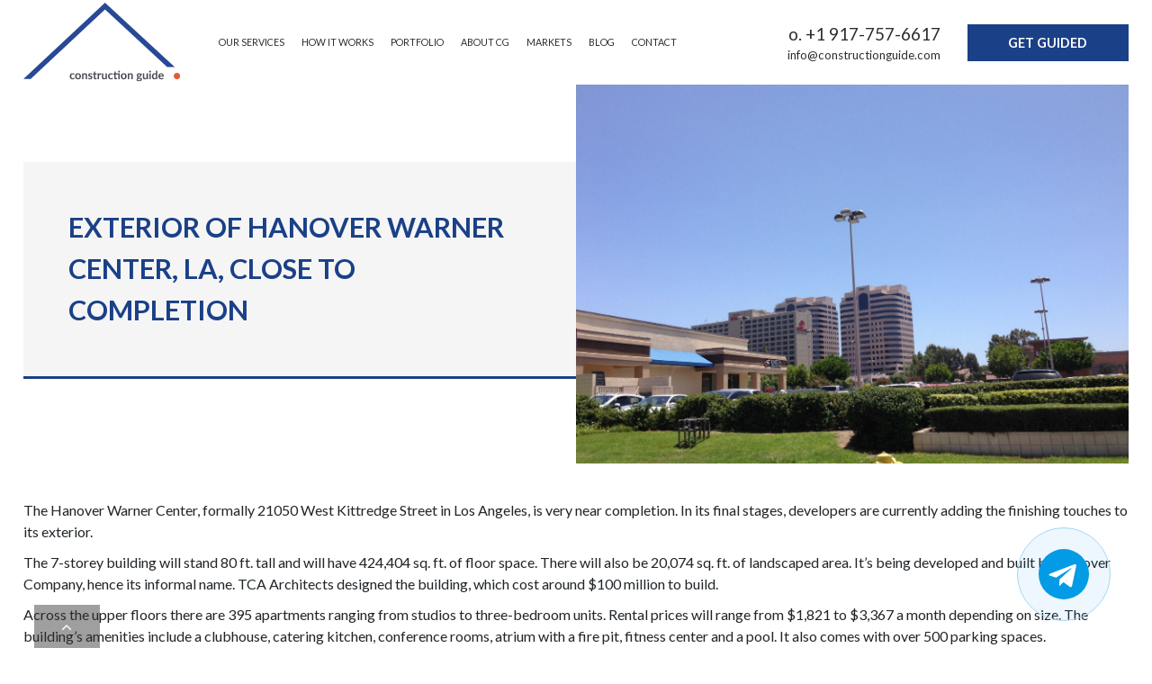

--- FILE ---
content_type: text/html; charset=UTF-8
request_url: https://constructionguide.com/blog/exterior-of-hanover-warner-center-la-close-to-completion/
body_size: 11224
content:
<!DOCTYPE html>
<html lang="en-US">
<head>
  <meta charset="UTF-8" />
  <meta name="viewport" content="width=device-width" />
  <link rel="stylesheet" href="/wp-content/themes/dwcom/css/bootstrap.min.css">
  <meta name='robots' content='index, follow, max-image-preview:large, max-snippet:-1, max-video-preview:-1' />

	<!-- This site is optimized with the Yoast SEO plugin v21.9 - https://yoast.com/wordpress/plugins/seo/ -->
	<title>Exterior of Hanover Warner Center, LA, Close to Completion</title>
	<meta name="description" content="The Hanover Warner Center, formally 21050 West Kittredge Street in Los Angeles, is very near completion. In its final stages, developers are currently adding the finishing touches to its exterior." />
	<link rel="canonical" href="https://constructionguide.com/blog/exterior-of-hanover-warner-center-la-close-to-completion/" />
	<meta property="og:locale" content="en_US" />
	<meta property="og:type" content="article" />
	<meta property="og:title" content="Exterior of Hanover Warner Center, LA, Close to Completion" />
	<meta property="og:description" content="The Hanover Warner Center, formally 21050 West Kittredge Street in Los Angeles, is very near completion. In its final stages, developers are currently adding the finishing touches to its exterior." />
	<meta property="og:url" content="https://constructionguide.com/blog/exterior-of-hanover-warner-center-la-close-to-completion/" />
	<meta property="og:site_name" content="ConstructionGuide.com" />
	<meta property="article:published_time" content="2021-05-27T09:17:09+00:00" />
	<meta property="article:modified_time" content="2021-05-27T09:23:29+00:00" />
	<meta property="og:image" content="https://constructionguide.com/wp-content/uploads/2021/05/Warner_Center_Los_Angeles_CA_USA_-_panoramio_26-scaled.jpeg" />
	<meta property="og:image:width" content="2560" />
	<meta property="og:image:height" content="1753" />
	<meta property="og:image:type" content="image/jpeg" />
	<meta name="author" content="Guidecom" />
	<meta name="twitter:card" content="summary_large_image" />
	<meta name="twitter:label1" content="Written by" />
	<meta name="twitter:data1" content="Guidecom" />
	<meta name="twitter:label2" content="Est. reading time" />
	<meta name="twitter:data2" content="1 minute" />
	<script type="application/ld+json" class="yoast-schema-graph">{"@context":"https://schema.org","@graph":[{"@type":"WebPage","@id":"https://constructionguide.com/blog/exterior-of-hanover-warner-center-la-close-to-completion/","url":"https://constructionguide.com/blog/exterior-of-hanover-warner-center-la-close-to-completion/","name":"Exterior of Hanover Warner Center, LA, Close to Completion","isPartOf":{"@id":"https://constructionguide.com/#website"},"primaryImageOfPage":{"@id":"https://constructionguide.com/blog/exterior-of-hanover-warner-center-la-close-to-completion/#primaryimage"},"image":{"@id":"https://constructionguide.com/blog/exterior-of-hanover-warner-center-la-close-to-completion/#primaryimage"},"thumbnailUrl":"https://constructionguide.com/wp-content/uploads/2021/05/Warner_Center_Los_Angeles_CA_USA_-_panoramio_26-scaled.jpeg","datePublished":"2021-05-27T09:17:09+00:00","dateModified":"2021-05-27T09:23:29+00:00","author":{"@id":"https://constructionguide.com/#/schema/person/4ad8667fedabe8108154fcfe5f84fffe"},"description":"The Hanover Warner Center, formally 21050 West Kittredge Street in Los Angeles, is very near completion. In its final stages, developers are currently adding the finishing touches to its exterior.","breadcrumb":{"@id":"https://constructionguide.com/blog/exterior-of-hanover-warner-center-la-close-to-completion/#breadcrumb"},"inLanguage":"en-US","potentialAction":[{"@type":"ReadAction","target":["https://constructionguide.com/blog/exterior-of-hanover-warner-center-la-close-to-completion/"]}]},{"@type":"ImageObject","inLanguage":"en-US","@id":"https://constructionguide.com/blog/exterior-of-hanover-warner-center-la-close-to-completion/#primaryimage","url":"https://constructionguide.com/wp-content/uploads/2021/05/Warner_Center_Los_Angeles_CA_USA_-_panoramio_26-scaled.jpeg","contentUrl":"https://constructionguide.com/wp-content/uploads/2021/05/Warner_Center_Los_Angeles_CA_USA_-_panoramio_26-scaled.jpeg","width":2560,"height":1753},{"@type":"BreadcrumbList","@id":"https://constructionguide.com/blog/exterior-of-hanover-warner-center-la-close-to-completion/#breadcrumb","itemListElement":[{"@type":"ListItem","position":1,"name":"Главная страница","item":"https://constructionguide.com/"},{"@type":"ListItem","position":2,"name":"Exterior of Hanover Warner Center, LA, Close to Completion"}]},{"@type":"WebSite","@id":"https://constructionguide.com/#website","url":"https://constructionguide.com/","name":"ConstructionGuide.com","description":"CG Team","potentialAction":[{"@type":"SearchAction","target":{"@type":"EntryPoint","urlTemplate":"https://constructionguide.com/?s={search_term_string}"},"query-input":"required name=search_term_string"}],"inLanguage":"en-US"},{"@type":"Person","@id":"https://constructionguide.com/#/schema/person/4ad8667fedabe8108154fcfe5f84fffe","name":"Guidecom","image":{"@type":"ImageObject","inLanguage":"en-US","@id":"https://constructionguide.com/#/schema/person/image/","url":"https://secure.gravatar.com/avatar/015c6426f51bae455b9a767b80feca4c?s=96&d=mm&r=g","contentUrl":"https://secure.gravatar.com/avatar/015c6426f51bae455b9a767b80feca4c?s=96&d=mm&r=g","caption":"Guidecom"},"url":"https://constructionguide.com/author/guidecom/"}]}</script>
	<!-- / Yoast SEO plugin. -->


<link rel="alternate" type="application/rss+xml" title="ConstructionGuide.com &raquo; Feed" href="https://constructionguide.com/feed/" />
<link rel="alternate" type="application/rss+xml" title="ConstructionGuide.com &raquo; Comments Feed" href="https://constructionguide.com/comments/feed/" />
<link rel="alternate" type="application/rss+xml" title="ConstructionGuide.com &raquo; Exterior of Hanover Warner Center, LA, Close to Completion Comments Feed" href="https://constructionguide.com/blog/exterior-of-hanover-warner-center-la-close-to-completion/feed/" />
<style id='safe-svg-svg-icon-style-inline-css' type='text/css'>
.safe-svg-cover{text-align:center}.safe-svg-cover .safe-svg-inside{display:inline-block;max-width:100%}.safe-svg-cover svg{height:100%;max-height:100%;max-width:100%;width:100%}

</style>
<style id='classic-theme-styles-inline-css' type='text/css'>
/*! This file is auto-generated */
.wp-block-button__link{color:#fff;background-color:#32373c;border-radius:9999px;box-shadow:none;text-decoration:none;padding:calc(.667em + 2px) calc(1.333em + 2px);font-size:1.125em}.wp-block-file__button{background:#32373c;color:#fff;text-decoration:none}
</style>
<style id='global-styles-inline-css' type='text/css'>
body{--wp--preset--color--black: #000000;--wp--preset--color--cyan-bluish-gray: #abb8c3;--wp--preset--color--white: #ffffff;--wp--preset--color--pale-pink: #f78da7;--wp--preset--color--vivid-red: #cf2e2e;--wp--preset--color--luminous-vivid-orange: #ff6900;--wp--preset--color--luminous-vivid-amber: #fcb900;--wp--preset--color--light-green-cyan: #7bdcb5;--wp--preset--color--vivid-green-cyan: #00d084;--wp--preset--color--pale-cyan-blue: #8ed1fc;--wp--preset--color--vivid-cyan-blue: #0693e3;--wp--preset--color--vivid-purple: #9b51e0;--wp--preset--gradient--vivid-cyan-blue-to-vivid-purple: linear-gradient(135deg,rgba(6,147,227,1) 0%,rgb(155,81,224) 100%);--wp--preset--gradient--light-green-cyan-to-vivid-green-cyan: linear-gradient(135deg,rgb(122,220,180) 0%,rgb(0,208,130) 100%);--wp--preset--gradient--luminous-vivid-amber-to-luminous-vivid-orange: linear-gradient(135deg,rgba(252,185,0,1) 0%,rgba(255,105,0,1) 100%);--wp--preset--gradient--luminous-vivid-orange-to-vivid-red: linear-gradient(135deg,rgba(255,105,0,1) 0%,rgb(207,46,46) 100%);--wp--preset--gradient--very-light-gray-to-cyan-bluish-gray: linear-gradient(135deg,rgb(238,238,238) 0%,rgb(169,184,195) 100%);--wp--preset--gradient--cool-to-warm-spectrum: linear-gradient(135deg,rgb(74,234,220) 0%,rgb(151,120,209) 20%,rgb(207,42,186) 40%,rgb(238,44,130) 60%,rgb(251,105,98) 80%,rgb(254,248,76) 100%);--wp--preset--gradient--blush-light-purple: linear-gradient(135deg,rgb(255,206,236) 0%,rgb(152,150,240) 100%);--wp--preset--gradient--blush-bordeaux: linear-gradient(135deg,rgb(254,205,165) 0%,rgb(254,45,45) 50%,rgb(107,0,62) 100%);--wp--preset--gradient--luminous-dusk: linear-gradient(135deg,rgb(255,203,112) 0%,rgb(199,81,192) 50%,rgb(65,88,208) 100%);--wp--preset--gradient--pale-ocean: linear-gradient(135deg,rgb(255,245,203) 0%,rgb(182,227,212) 50%,rgb(51,167,181) 100%);--wp--preset--gradient--electric-grass: linear-gradient(135deg,rgb(202,248,128) 0%,rgb(113,206,126) 100%);--wp--preset--gradient--midnight: linear-gradient(135deg,rgb(2,3,129) 0%,rgb(40,116,252) 100%);--wp--preset--font-size--small: 13px;--wp--preset--font-size--medium: 20px;--wp--preset--font-size--large: 36px;--wp--preset--font-size--x-large: 42px;--wp--preset--spacing--20: 0.44rem;--wp--preset--spacing--30: 0.67rem;--wp--preset--spacing--40: 1rem;--wp--preset--spacing--50: 1.5rem;--wp--preset--spacing--60: 2.25rem;--wp--preset--spacing--70: 3.38rem;--wp--preset--spacing--80: 5.06rem;--wp--preset--shadow--natural: 6px 6px 9px rgba(0, 0, 0, 0.2);--wp--preset--shadow--deep: 12px 12px 50px rgba(0, 0, 0, 0.4);--wp--preset--shadow--sharp: 6px 6px 0px rgba(0, 0, 0, 0.2);--wp--preset--shadow--outlined: 6px 6px 0px -3px rgba(255, 255, 255, 1), 6px 6px rgba(0, 0, 0, 1);--wp--preset--shadow--crisp: 6px 6px 0px rgba(0, 0, 0, 1);}:where(.is-layout-flex){gap: 0.5em;}:where(.is-layout-grid){gap: 0.5em;}body .is-layout-flow > .alignleft{float: left;margin-inline-start: 0;margin-inline-end: 2em;}body .is-layout-flow > .alignright{float: right;margin-inline-start: 2em;margin-inline-end: 0;}body .is-layout-flow > .aligncenter{margin-left: auto !important;margin-right: auto !important;}body .is-layout-constrained > .alignleft{float: left;margin-inline-start: 0;margin-inline-end: 2em;}body .is-layout-constrained > .alignright{float: right;margin-inline-start: 2em;margin-inline-end: 0;}body .is-layout-constrained > .aligncenter{margin-left: auto !important;margin-right: auto !important;}body .is-layout-constrained > :where(:not(.alignleft):not(.alignright):not(.alignfull)){max-width: var(--wp--style--global--content-size);margin-left: auto !important;margin-right: auto !important;}body .is-layout-constrained > .alignwide{max-width: var(--wp--style--global--wide-size);}body .is-layout-flex{display: flex;}body .is-layout-flex{flex-wrap: wrap;align-items: center;}body .is-layout-flex > *{margin: 0;}body .is-layout-grid{display: grid;}body .is-layout-grid > *{margin: 0;}:where(.wp-block-columns.is-layout-flex){gap: 2em;}:where(.wp-block-columns.is-layout-grid){gap: 2em;}:where(.wp-block-post-template.is-layout-flex){gap: 1.25em;}:where(.wp-block-post-template.is-layout-grid){gap: 1.25em;}.has-black-color{color: var(--wp--preset--color--black) !important;}.has-cyan-bluish-gray-color{color: var(--wp--preset--color--cyan-bluish-gray) !important;}.has-white-color{color: var(--wp--preset--color--white) !important;}.has-pale-pink-color{color: var(--wp--preset--color--pale-pink) !important;}.has-vivid-red-color{color: var(--wp--preset--color--vivid-red) !important;}.has-luminous-vivid-orange-color{color: var(--wp--preset--color--luminous-vivid-orange) !important;}.has-luminous-vivid-amber-color{color: var(--wp--preset--color--luminous-vivid-amber) !important;}.has-light-green-cyan-color{color: var(--wp--preset--color--light-green-cyan) !important;}.has-vivid-green-cyan-color{color: var(--wp--preset--color--vivid-green-cyan) !important;}.has-pale-cyan-blue-color{color: var(--wp--preset--color--pale-cyan-blue) !important;}.has-vivid-cyan-blue-color{color: var(--wp--preset--color--vivid-cyan-blue) !important;}.has-vivid-purple-color{color: var(--wp--preset--color--vivid-purple) !important;}.has-black-background-color{background-color: var(--wp--preset--color--black) !important;}.has-cyan-bluish-gray-background-color{background-color: var(--wp--preset--color--cyan-bluish-gray) !important;}.has-white-background-color{background-color: var(--wp--preset--color--white) !important;}.has-pale-pink-background-color{background-color: var(--wp--preset--color--pale-pink) !important;}.has-vivid-red-background-color{background-color: var(--wp--preset--color--vivid-red) !important;}.has-luminous-vivid-orange-background-color{background-color: var(--wp--preset--color--luminous-vivid-orange) !important;}.has-luminous-vivid-amber-background-color{background-color: var(--wp--preset--color--luminous-vivid-amber) !important;}.has-light-green-cyan-background-color{background-color: var(--wp--preset--color--light-green-cyan) !important;}.has-vivid-green-cyan-background-color{background-color: var(--wp--preset--color--vivid-green-cyan) !important;}.has-pale-cyan-blue-background-color{background-color: var(--wp--preset--color--pale-cyan-blue) !important;}.has-vivid-cyan-blue-background-color{background-color: var(--wp--preset--color--vivid-cyan-blue) !important;}.has-vivid-purple-background-color{background-color: var(--wp--preset--color--vivid-purple) !important;}.has-black-border-color{border-color: var(--wp--preset--color--black) !important;}.has-cyan-bluish-gray-border-color{border-color: var(--wp--preset--color--cyan-bluish-gray) !important;}.has-white-border-color{border-color: var(--wp--preset--color--white) !important;}.has-pale-pink-border-color{border-color: var(--wp--preset--color--pale-pink) !important;}.has-vivid-red-border-color{border-color: var(--wp--preset--color--vivid-red) !important;}.has-luminous-vivid-orange-border-color{border-color: var(--wp--preset--color--luminous-vivid-orange) !important;}.has-luminous-vivid-amber-border-color{border-color: var(--wp--preset--color--luminous-vivid-amber) !important;}.has-light-green-cyan-border-color{border-color: var(--wp--preset--color--light-green-cyan) !important;}.has-vivid-green-cyan-border-color{border-color: var(--wp--preset--color--vivid-green-cyan) !important;}.has-pale-cyan-blue-border-color{border-color: var(--wp--preset--color--pale-cyan-blue) !important;}.has-vivid-cyan-blue-border-color{border-color: var(--wp--preset--color--vivid-cyan-blue) !important;}.has-vivid-purple-border-color{border-color: var(--wp--preset--color--vivid-purple) !important;}.has-vivid-cyan-blue-to-vivid-purple-gradient-background{background: var(--wp--preset--gradient--vivid-cyan-blue-to-vivid-purple) !important;}.has-light-green-cyan-to-vivid-green-cyan-gradient-background{background: var(--wp--preset--gradient--light-green-cyan-to-vivid-green-cyan) !important;}.has-luminous-vivid-amber-to-luminous-vivid-orange-gradient-background{background: var(--wp--preset--gradient--luminous-vivid-amber-to-luminous-vivid-orange) !important;}.has-luminous-vivid-orange-to-vivid-red-gradient-background{background: var(--wp--preset--gradient--luminous-vivid-orange-to-vivid-red) !important;}.has-very-light-gray-to-cyan-bluish-gray-gradient-background{background: var(--wp--preset--gradient--very-light-gray-to-cyan-bluish-gray) !important;}.has-cool-to-warm-spectrum-gradient-background{background: var(--wp--preset--gradient--cool-to-warm-spectrum) !important;}.has-blush-light-purple-gradient-background{background: var(--wp--preset--gradient--blush-light-purple) !important;}.has-blush-bordeaux-gradient-background{background: var(--wp--preset--gradient--blush-bordeaux) !important;}.has-luminous-dusk-gradient-background{background: var(--wp--preset--gradient--luminous-dusk) !important;}.has-pale-ocean-gradient-background{background: var(--wp--preset--gradient--pale-ocean) !important;}.has-electric-grass-gradient-background{background: var(--wp--preset--gradient--electric-grass) !important;}.has-midnight-gradient-background{background: var(--wp--preset--gradient--midnight) !important;}.has-small-font-size{font-size: var(--wp--preset--font-size--small) !important;}.has-medium-font-size{font-size: var(--wp--preset--font-size--medium) !important;}.has-large-font-size{font-size: var(--wp--preset--font-size--large) !important;}.has-x-large-font-size{font-size: var(--wp--preset--font-size--x-large) !important;}
.wp-block-navigation a:where(:not(.wp-element-button)){color: inherit;}
:where(.wp-block-post-template.is-layout-flex){gap: 1.25em;}:where(.wp-block-post-template.is-layout-grid){gap: 1.25em;}
:where(.wp-block-columns.is-layout-flex){gap: 2em;}:where(.wp-block-columns.is-layout-grid){gap: 2em;}
.wp-block-pullquote{font-size: 1.5em;line-height: 1.6;}
</style>
<link rel='stylesheet' id='wpglobus-css' href='https://constructionguide.com/wp-content/plugins/wpglobus/includes/css/wpglobus.css?ver=2.12.2' type='text/css' media='all' />
<script type="acfb6fbefe1d62b7c3809f2f-text/javascript" src="https://constructionguide.com/wp-includes/js/jquery/jquery.min.js?ver=3.7.1" id="jquery-core-js"></script>
<script type="acfb6fbefe1d62b7c3809f2f-text/javascript" src="https://constructionguide.com/wp-includes/js/jquery/jquery-migrate.min.js?ver=3.4.1" id="jquery-migrate-js"></script>
<script type="acfb6fbefe1d62b7c3809f2f-text/javascript" id="utils-js-extra">
/* <![CDATA[ */
var userSettings = {"url":"\/","uid":"0","time":"1768465845","secure":"1"};
/* ]]> */
</script>
<script type="acfb6fbefe1d62b7c3809f2f-text/javascript" src="https://constructionguide.com/wp-includes/js/utils.min.js?ver=6.4.7" id="utils-js"></script>
<link rel="https://api.w.org/" href="https://constructionguide.com/wp-json/" /><link rel="alternate" type="application/json" href="https://constructionguide.com/wp-json/wp/v2/posts/1176" /><link rel="EditURI" type="application/rsd+xml" title="RSD" href="https://constructionguide.com/xmlrpc.php?rsd" />
<meta name="generator" content="WordPress 6.4.7" />
<link rel='shortlink' href='https://constructionguide.com/?p=1176' />
<link rel="alternate" type="application/json+oembed" href="https://constructionguide.com/wp-json/oembed/1.0/embed?url=https%3A%2F%2Fconstructionguide.com%2Fblog%2Fexterior-of-hanover-warner-center-la-close-to-completion%2F" />
<link rel="alternate" type="text/xml+oembed" href="https://constructionguide.com/wp-json/oembed/1.0/embed?url=https%3A%2F%2Fconstructionguide.com%2Fblog%2Fexterior-of-hanover-warner-center-la-close-to-completion%2F&#038;format=xml" />
			<style media="screen">
				.wpglobus_flag_en{background-image:url(https://constructionguide.com/wp-content/plugins/wpglobus/flags/us.png)}
			</style>
			<link rel="alternate" hreflang="en-US" href="https://constructionguide.com/blog/exterior-of-hanover-warner-center-la-close-to-completion/" /><link rel="icon" href="https://constructionguide.com/wp-content/uploads/2020/03/cropped-favicon-32x32.png" sizes="32x32" />
<link rel="icon" href="https://constructionguide.com/wp-content/uploads/2020/03/cropped-favicon-192x192.png" sizes="192x192" />
<link rel="apple-touch-icon" href="https://constructionguide.com/wp-content/uploads/2020/03/cropped-favicon-180x180.png" />
<meta name="msapplication-TileImage" content="https://constructionguide.com/wp-content/uploads/2020/03/cropped-favicon-270x270.png" />
</head>

<body>

<!-- Header -->
<header>
  <div class="container_width">
    <div class="row align-items-center">
      <div class="col-md-2 logo">
        <a href="/"><img src="https://constructionguide.com/wp-content/uploads/2021/04/logo.svg" loading="lazy" /></a>
      </div>
      <div class="col-md-6">
        <nav class="header_menu mobile_menu">
          <div class="menu-main-menu-container"><ul id="menu-main-menu" class="menu"><li id="menu-item-25" class="menu-item menu-item-type-post_type menu-item-object-page menu-item-has-children menu-item-25"><a href="https://constructionguide.com/our-services/">Our services</a>
<ul class="sub-menu">
	<li id="menu-item-157" class="menu-item menu-item-type-post_type menu-item-object-page menu-item-157"><a href="https://constructionguide.com/our-services/for-developers/">For RE Developers</a></li>
	<li id="menu-item-158" class="menu-item menu-item-type-post_type menu-item-object-page menu-item-158"><a href="https://constructionguide.com/our-services/for-private-clients/">For Private clients</a></li>
	<li id="menu-item-156" class="menu-item menu-item-type-post_type menu-item-object-page menu-item-156"><a href="https://constructionguide.com/our-services/for-architects/">For Architects</a></li>
	<li id="menu-item-638" class="menu-item menu-item-type-post_type menu-item-object-page menu-item-638"><a href="https://constructionguide.com/our-services/for-interior-designers/">For Interior Designers</a></li>
	<li id="menu-item-155" class="menu-item menu-item-type-post_type menu-item-object-page menu-item-155"><a href="https://constructionguide.com/our-services/construction-loan/">Construction loan</a></li>
	<li id="menu-item-1096" class="menu-item menu-item-type-post_type menu-item-object-page menu-item-1096"><a href="https://constructionguide.com/our-services/re-investment/">RE Investment Sales and Acquisitions</a></li>
</ul>
</li>
<li id="menu-item-26" class="menu-item menu-item-type-post_type menu-item-object-page menu-item-has-children menu-item-26"><a href="https://constructionguide.com/how-it-works/">How it works</a>
<ul class="sub-menu">
	<li id="menu-item-692" class="menu-item menu-item-type-post_type menu-item-object-page menu-item-692"><a href="https://constructionguide.com/how-it-works/">How it works</a></li>
	<li id="menu-item-161" class="menu-item menu-item-type-post_type menu-item-object-page menu-item-161"><a href="https://constructionguide.com/how-it-works/types-of-projects/">Types of Projects</a></li>
</ul>
</li>
<li id="menu-item-27" class="menu-item menu-item-type-custom menu-item-object-custom menu-item-has-children menu-item-27"><a href="/portfolio/">Portfolio</a>
<ul class="sub-menu">
	<li id="menu-item-690" class="menu-item menu-item-type-taxonomy menu-item-object-category menu-item-690"><a href="https://constructionguide.com/portfolio/">Portfolio</a></li>
	<li id="menu-item-165" class="menu-item menu-item-type-post_type menu-item-object-page menu-item-165"><a href="https://constructionguide.com/ongoing-projects/">Ongoing projects</a></li>
</ul>
</li>
<li id="menu-item-28" class="menu-item menu-item-type-post_type menu-item-object-page menu-item-has-children menu-item-28"><a href="https://constructionguide.com/about/">About CG</a>
<ul class="sub-menu">
	<li id="menu-item-1351" class="menu-item menu-item-type-taxonomy menu-item-object-category menu-item-1351"><a href="https://constructionguide.com/advisory-board/">Advisory Board</a></li>
	<li id="menu-item-383" class="menu-item menu-item-type-post_type menu-item-object-page menu-item-383"><a href="https://constructionguide.com/about/press/">Press</a></li>
	<li id="menu-item-384" class="menu-item menu-item-type-post_type menu-item-object-page menu-item-384"><a href="https://constructionguide.com/about/values/">Values</a></li>
	<li id="menu-item-556" class="menu-item menu-item-type-post_type menu-item-object-page menu-item-556"><a href="https://constructionguide.com/testimonials/">Testimonials</a></li>
</ul>
</li>
<li id="menu-item-29" class="menu-item menu-item-type-post_type menu-item-object-page menu-item-has-children menu-item-29"><a href="https://constructionguide.com/markets/">Markets</a>
<ul class="sub-menu">
	<li id="menu-item-529" class="menu-item menu-item-type-post_type menu-item-object-page menu-item-529"><a href="https://constructionguide.com/markets/new-york-city/">New York City</a></li>
	<li id="menu-item-528" class="menu-item menu-item-type-post_type menu-item-object-page menu-item-528"><a href="https://constructionguide.com/markets/the-hamptons/">The Hamptons</a></li>
	<li id="menu-item-527" class="menu-item menu-item-type-post_type menu-item-object-page menu-item-527"><a href="https://constructionguide.com/markets/miami/">Miami</a></li>
	<li id="menu-item-526" class="menu-item menu-item-type-post_type menu-item-object-page menu-item-526"><a href="https://constructionguide.com/markets/ct-nj/">CT&#038;NJ</a></li>
</ul>
</li>
<li id="menu-item-30" class="menu-item menu-item-type-custom menu-item-object-custom menu-item-has-children menu-item-30"><a href="/blog">Blog</a>
<ul class="sub-menu">
	<li id="menu-item-723" class="menu-item menu-item-type-taxonomy menu-item-object-category current-post-ancestor current-menu-parent current-post-parent menu-item-723"><a href="https://constructionguide.com/blog/">Blog</a></li>
	<li id="menu-item-458" class="menu-item menu-item-type-taxonomy menu-item-object-category menu-item-458"><a href="https://constructionguide.com/news/">News</a></li>
</ul>
</li>
<li id="menu-item-31" class="menu-item menu-item-type-post_type menu-item-object-page menu-item-31"><a href="https://constructionguide.com/contact/">Contact</a></li>
</ul></div>        </nav>
      </div>
      <div class="col-md-2 contact">
        <strong class="localPhone"><a href="tel:+19177576617">o. +1 917-757-6617</a></strong>
        <a target="_blank" href="/cdn-cgi/l/email-protection#b1d8dfd7def1d2dedfc2c5c3c4d2c5d8dedfd6c4d8d5d49fd2dedc"><span class="__cf_email__" data-cfemail="0c65626a634c6f63627f787e796f786563626b79656869226f6361">[email&#160;protected]</span></a>
      </div>
      <div class="col-md-2 getguided">
        <button onclick="if (!window.__cfRLUnblockHandlers) return false; ym(54635884,'reachGoal','openForm'); return true;" id="get_guided_btn" data-cf-modified-acfb6fbefe1d62b7c3809f2f-="">GET GUIDED</button>
      </div>

		<div class="mob__lang">
					</div>
    </div>
  </div>
</header>


  <section class="blog">
      <div class="container_width">
        <div class="blog_wrapper">
          <h1 class="blog_wrapper__title middle">Exterior of Hanover Warner Center, LA, Close to Completion</h1>
          <img class="blog_wrapper__image" loading="lazy" src="https://constructionguide.com/wp-content/uploads/2021/05/Warner_Center_Los_Angeles_CA_USA_-_panoramio_26-scaled.jpeg" alt="Exterior of Hanover Warner Center, LA, Close to Completion" />
                    <div class="blog_single"><p>The Hanover Warner Center, formally 21050 West Kittredge Street in Los Angeles, is very near completion. In its final stages, developers are currently adding the finishing touches to its exterior.<span id="more-1176"></span></p>
<p>The 7-storey building will stand 80 ft. tall and will have 424,404 sq. ft. of floor space. There will also be 20,074 sq. ft. of landscaped area. It’s being developed and built by Hanover Company, hence its informal name. TCA Architects designed the building, which cost around $100 million to build.</p>
<p>Across the upper floors there are 395 apartments ranging from studios to three-bedroom units. Rental prices will range from $1,821 to $3,367 a month depending on size. The building’s amenities include a clubhouse, catering kitchen, conference rooms, atrium with a fire pit, fitness center and a pool. It also comes with over 500 parking spaces.</p>
<p>Apartments will be available from April 1, 2021. We at Construction Guide have been following this project for a while and we’re happy to see it reaching the final stages of completion with little delay and budget overrun.</p>
</div>
                  </div>
      </div>
  </section>

  <!-- Autoresponter block -->
  <section class="autoresponer_block">
    <div class="container_width">
      <form id="subscribe">
        <div class="row">
          <div class="col-md-12">
            <strong class="title">Do You Want to Stay on Top of the Latest Construction Industry News, Trends and Best Practices? Subscribe to Construction Guide’s Blog</strong>
          </div>
          <div class="col-md-6">
            <input type="email" id="email" name="email" placeholder="Your email" required />
          </div>
          <div class="col-md-6">
            <input type="submit" class="get_btn" id="get_autoresponder" value="Subscribe!" />
          </div>
          <div class="col-md-12">
            <span>By clicking "Subscribe", I hereby agree to receive marketing communications about Construction Guide. You can unsubscribe at any time by clicking on the unsubsribe link at the bottom of the e-mail. Please refere to our Privacy Policy or Terms of Services for more details</span>
          </div>
        </div>
      </form>
      <div class="autoresponder_ok">Subscribed!</div>
    </div>
  </section>

<!-- Contact us -->
<section class="contactus_block">
  <div class="container_width">
    <div class="row align-items-center">
      <div class="col-md-4">
        <h6>CONTACT US</h6>
        <ul>
          <li>Office</li>
          <li class="localPhone"><i class="fa fa-phone" aria-hidden="true"></i> +1 917-757-6617</li>
          <li><a href=""><i class="fa fa-envelope"></i> <span class="__cf_email__" data-cfemail="7c15121a133c1f13120f080e091f081513121b09151819521f1311">[email&#160;protected]</span></a></li>
          <li><a href="https://t.me/constructionguidecom" target="_blank"><i class="fa fa-telegram"></i> telegram</a></li>
          <li><a href="https://wa.me/19177576617/" target="_blank"><i class="fa fa-whatsapp"></i> whatsapp</a></li>
          <li>5 Union Sq. West. Suite 1171</li>
          <li>New York, NY, 10003</li>
          <li>United States</li>
        </ul>
        <button id="get_guided_btn">Ready to bid?</button>
      </div>
      <div class="col-md-8">
        <div class="google_map" id="map"></div>
      </div>
    </div>
  </div>
</section>

<footer>
  <div class="container_width">
    <div class="row">
      <div class="col-md-3">
        <div class="widget_block"><div class="widget_title">Forms</div><div class="menu-footer_menu_1-container"><ul id="menu-footer_menu_1" class="menu"><li id="menu-item-128" class="menu-item menu-item-type-custom menu-item-object-custom menu-item-128"><a target="_blank" rel="noopener" href="https://forms.gle/tMcKesutW4rCPmEx6">builder outreach</a></li>
<li id="menu-item-129" class="menu-item menu-item-type-custom menu-item-object-custom menu-item-129"><a target="_blank" rel="noopener" href="https://forms.gle/munRyae6yqqc2cyJ6">architect outreach</a></li>
<li id="menu-item-130" class="menu-item menu-item-type-custom menu-item-object-custom menu-item-130"><a target="_blank" rel="noopener" href="https://forms.gle/sWZw2VExnGi2RGAC8">interior designer outreach</a></li>
<li id="menu-item-131" class="menu-item menu-item-type-custom menu-item-object-custom menu-item-131"><a href="/wp-content/uploads/2023/06/TERMS-AND-CONDITIONS-website-Construction-Guide.docx.pdf">terms &#038; conditions</a></li>
</ul></div></div>      </div>
      <div class="col-md-3">
        <div class="widget_block"><div class="widget_title">Our services</div><div class="menu-footer_menu_2-container"><ul id="menu-footer_menu_2" class="menu"><li id="menu-item-141" class="menu-item menu-item-type-post_type menu-item-object-page menu-item-141"><a href="https://constructionguide.com/our-services/for-developers/">For RE Developers</a></li>
<li id="menu-item-142" class="menu-item menu-item-type-post_type menu-item-object-page menu-item-142"><a href="https://constructionguide.com/our-services/for-private-clients/">For Private clients</a></li>
<li id="menu-item-143" class="menu-item menu-item-type-post_type menu-item-object-page menu-item-143"><a href="https://constructionguide.com/our-services/for-architects/">For Architects</a></li>
<li id="menu-item-647" class="menu-item menu-item-type-post_type menu-item-object-page menu-item-647"><a href="https://constructionguide.com/our-services/for-interior-designers/">for interior designers</a></li>
<li id="menu-item-144" class="menu-item menu-item-type-post_type menu-item-object-page menu-item-144"><a href="https://constructionguide.com/our-services/construction-loan/">Construction loan</a></li>
</ul></div></div>        <div class="social_media">
          <a href="https://www.facebook.com/constructionguide.nyc" target="_blank"><img src="/wp-content/themes/dwcom/img/facebook.svg" loading="lazy" /></a>
          <a href="https://www.youtube.com/channel/UCl1CAWyPwxF0GctwwbCifDQ/featured" target="_blank"><img src="/wp-content/themes/dwcom/img/youtube.svg" loading="lazy" /></a>
          <a href="https://www.instagram.com/constructionguide.nyc/" target="_blank"><img src="/wp-content/themes/dwcom/img/instagram.svg" loading="lazy" /></a>
          <a href="https://www.linkedin.com/company/constructionguide" target="_blank"><img src="/wp-content/themes/dwcom/img/linkedin.svg" loading="lazy" /></a>
        </div>
      </div>
      <div class="col-md-3">
        <div class="widget_block"><div class="widget_title">Navigation</div><div class="menu-footer_menu_3-container"><ul id="menu-footer_menu_3" class="menu"><li id="menu-item-145" class="menu-item menu-item-type-post_type menu-item-object-page menu-item-145"><a href="https://constructionguide.com/our-services/">Our services</a></li>
<li id="menu-item-146" class="menu-item menu-item-type-post_type menu-item-object-page menu-item-146"><a href="https://constructionguide.com/how-it-works/">How it works</a></li>
<li id="menu-item-147" class="menu-item menu-item-type-taxonomy menu-item-object-category menu-item-147"><a href="https://constructionguide.com/portfolio/">Portfolio</a></li>
<li id="menu-item-148" class="menu-item menu-item-type-post_type menu-item-object-page menu-item-148"><a href="https://constructionguide.com/about/">About CG</a></li>
<li id="menu-item-149" class="menu-item menu-item-type-post_type menu-item-object-page menu-item-149"><a href="https://constructionguide.com/markets/">Markets</a></li>
<li id="menu-item-150" class="menu-item menu-item-type-post_type menu-item-object-page menu-item-150"><a href="https://constructionguide.com/contact/">Contact</a></li>
</ul></div></div>      </div>
      <div class="col-md-3">
        <div class="widget_block">
          <div class="widget_title">Contacts</div>
          <ul>
            <li>HQ NYC Office</li>
            <li class="localPhone">+1 917-757-6617</li>
            <li><a href="/cdn-cgi/l/email-protection" class="__cf_email__" data-cfemail="84edeae2ebc4e7ebeaf7f0f6f1e7f0edebeae3f1ede0e1aae7ebe9">[email&#160;protected]</a></li>
            <li>5 Union Sq. West. Suite 1171</li>
            <li>New York, NY, 10003</li>
            <li>United States</li>
          </ul>
        </div>
      </div>
      <div class="col-md-12 copyright">
        © 2026 construction guide . all rights reserved. / <a href="https://webstudioshop.com" target="_blank" rel="nofollow">Design by WebStudioShop.com</a>
      </div>
    </div>
  </div>

  <!-- Popup window GET GUIDED -->
  <section class="get_guided" id="get_guided">
    <div id="close_get_guided" class="close_get_guided">
      <i class="fa fa-times"></i>
    </div>
    <div class="row align-items-center container_box">
      <div class="col-md-6">
        <strong class="title_text">submit your project</strong>
        <form class="get_guided_form" id="get_guided_form">
          <input type="text" name="name" id="name" placeholder="Name" required  />
          <input type="text" name="phone" id="phone" placeholder="Phone" required  />
          <input type="email" name="email" id="email" placeholder="Email" />
          <textarea name="message" id="message" placeholder="Message"></textarea>
		      <div class="container_box__btn">add link to project's scope</div>
		      <input class="attachment" type="text" name="attachment" placeholder="add drive folder" />
          <input type="submit" name="submit" id="submit" class="get_btn" value="Get Guided" />
        </form>
        <div class="get_guided_form_ok">Message received!</div>
      </div>
      <div class="col-md-6">
        <img src="/wp-content/uploads/2019/12/hero.png" alt="Ilya Lugintsev founder of Construction Guide NYC" loading="lazy" />
      </div>
    </div>
  </section>

  <!-- Mobile menu fixed -->
  <section class="mobile_bar">
    <div class="row">
      <div class="col-3">
        <a href="tel:+19177576617"><i class="fa fa-phone"></i></a>
      </div>
      <div class="col-3">
        <a href="/cdn-cgi/l/email-protection#1871767e77587b77766b6c6a6d7b6c7177767f6d717c7d367b7775"><i class="fa fa-envelope"></i></a>
      </div>
      <div class="col-3">
        <a href="/contact"><i class="fa fa-map-marker"></i></a>
      </div>
	  <div class="col-3">
        <a href="#" id="get_mobile_menu"><i class="fa fa-bars"></i></a>
      </div>

    </div>
  </section>

<!-- Quiz block -->
  <!-- Start to quiz  -->
<section id="container">
  <div class="quiz_block">
    <div class="quiz_close" id="close_quiz_btn">
      <span><i class="fa fa-times" aria-hidden="true"></i></span>
    </div>
    <div class="progress_bar">
      <div id="progress_line"></div>
    </div>
    <form id="quiz_form">
      <div class="step_block">
        <!-- Step #1 -->
        <div class="step_single" id="step_1">
          <div class="row align-items-center">
            <div class="col-md-12">
              <strong>Welcome to Construction Guide!<br />What type of project do you have?</strong>

              <div class="step_single_1">
                <span class="step_single_choose_1">
                  <input id="remodeling" type="radio" name="ask1" value="Private" class="step_ask_1" />
                  <label for="remodeling">Private</label>
                </span>

                <span class="step_single_choose_1">
                  <input id="development" type="radio" name="ask1" value="Development" class="step_ask_1" />
                  <label for="development">Development</label>
                </span>
              </div>
            </div>
          </div>
          <div class="page_numper">page 1 out of 7</div>
        </div>

        <!-- Step 2  if you choosed remodeling -->
        <div class="step_single" id="step_2_remodeling">
          <div class="row align-items-center">
            <div class="col-md-12">
              <strong>What type of remodeling?</strong>
              <div class="remodeling_choouse">
                <span class="step_single_choose_2_v1">
                  <input id="residential" type="radio" name="ask2" value="Residential" class="step_ask_2" />
                  <label for="residential">Residential</label>
                </span>
                <span class="step_single_choose_2_v1">
                  <input id="commercial" type="radio" name="ask2" value="Commercial" class="step_ask_2" />
                  <label for="commercial">Commercial</label>
                </span>
              </div>
            </div>
            <div class="button_back" id="back_to_step_1_remodeling">← Back</div>
          </div>
          <div class="page_numper">page 2 out of 7</div>
        </div>

        <!-- Step 2  if you choosed development -->
        <div class="step_single" id="step_2_development">
          <div class="row align-items-center">
            <div class="col-md-12">
              <strong>What type of development?</strong>
              <div class="development_choouse">
                <span class="step_single_choose_2_v2">
                  <input id="ground_up" type="radio" name="ask3" value="Ground Up" class="step_ask_2" />
                  <label for="ground_up">Ground up</label>
                </span>
                <span class="step_single_choose_2_v2">
                  <input id="superstructure" type="radio" name="ask3" value="Superstructure" class="step_ask_2" />
                  <label for="superstructure">Superstructure</label>
                </span>
                <span class="step_single_choose_2_v2">
                  <input id="repositioning" type="radio" name="ask3" value="Repositioning" class="step_ask_2" />
                  <label for="repositioning">Repositioning</label>
                </span>
              </div>
            </div>
            <div class="button_back" id="back_to_step_1_development">← Back</div>
          </div>
          <div class="page_numper">page 2 out of 7</div>
        </div>


        <!-- Step #3 -->
        <div class="step_single" id="step_3">
          <div class="row align-items-center">
            <div class="col-md-12">
              <strong>What kind of service or specialist are you looking for?</strong>

              <div class="step_single_3">
                <span class="step_single_choose_3">
                  <input id="architect" type="radio" name="ask4" value="Architect" class="step_ask_2" />
                  <label for="architect">Architect</label>
                </span>

                <span class="step_single_choose_3">
                  <input id="interior_designer" type="radio" name="ask4" value="Interior Designer" class="step_ask_2" />
                  <label for="interior_designer">Interior designer</label>
                </span>

                <span class="step_single_choose_3">
                  <input id="builder" type="radio" name="ask4" value="GC/CM (Builder)" class="step_ask_3" />
                  <label for="builder">GC/CM (builder)</label>
                </span>

                <span class="step_single_choose_3">
                  <input id="subcontractor" type="radio" name="ask4" value="Subcontractor" class="step_ask_3" />
                  <label for="subcontractor">Subcontractor</label>
                </span>

                <span class="step_single_choose_3">
                  <input id="construction_financing" type="radio" name="ask4" value="Construction Financing" class="step_ask_3" />
                  <label for="construction_financing">Construction financing</label>
                </span>

                <span class="step_single_choose_3">
                  <input id="representative" type="radio" name="ask4" value="Owner's Representative" class="step_ask_3" />
                  <label for="representative">Owner's representative</label>
                </span>
              </div>
            </div>
            <div class="button_back" id="back_to_step_2">← Back</div>
          </div>
          <div class="page_numper">page 3 out of 7</div>
        </div>

        <!-- Step #4 -->
        <div class="step_single" id="step_4">
          <div class="row align-items-center">
            <div class="col-md-12">
              <strong>When are you planning to start your project?</strong>

              <div class="step_single_4">
                <span class="step_single_choose_4">
                  <input id="flexible" type="radio" name="ask5" value="I Am Flexible" class="step_ask_4" />
                  <label for="flexible">I am flexible</label>
                </span>

                <span class="step_single_choose_4">
                  <input id="asap" type="radio" name="ask5" value="ASAP" class="step_ask_4" />
                  <label for="asap">ASAP</label>
                </span>

                <span class="step_single_choose_4">
                  <input id="weeks" type="radio" name="ask5" value="Within a Few Weeks" class="step_ask_4" />
                  <label for="weeks">Within a few weeks</label>
                </span>

                <span class="step_single_choose_4">
                  <input id="months" type="radio" name="ask5" value="Within a Few Months" class="step_ask_4" />
                  <label for="months">Within a few months</label>
                </span>
              </div>
            </div>
            <div class="button_back" id="back_to_step_3">← Back</div>
          </div>
          <div class="page_numper">page 4 out of 7</div>
        </div>

        <!-- Step #5 -->
        <div class="step_single" id="step_5">
          <div class="row align-items-center">
            <div class="col-md-12">
              <strong>Where is your project located?</strong>

              <div class="step_single_5">
                <span class="step_single_choose_5">
                  <input id="nyc" type="radio" name="ask6" value="NYC" class="step_ask_5" />
                  <label for="nyc">NYC</label>
                </span>

                <span class="step_single_choose_5">
                  <input id="hamptons" type="radio" name="ask6" value="The Hamptons" class="step_ask_5" />
                  <label for="hamptons">The Hamptons</label>
                </span>

                <span class="step_single_choose_5">
                  <input id="miami" type="radio" name="ask6" value="Miami" class="step_ask_5" />
                  <label for="miami">Miami</label>
                </span>

                <span class="step_single_choose_5">
                  <input id="nj" type="radio" name="ask6" value="NJ City" class="step_ask_5" />
                  <label for="nj">NJ City</label>
                </span>

                <span class="step_single_choose_5">
                  <input id="greenwich" type="radio" name="ask6" value="Greenwich CT" class="step_ask_5" />
                  <label for="greenwich">Greenwich CT</label>
                </span>

                <span class="step_single_choose_5">
                  <input id="other" type="radio" name="ask6" value="Other" class="step_ask_5" />
                  <label for="other">Other</label>
                </span>

              </div>
            </div>
            <div class="button_back" id="back_to_step_4">← Back</div>
          </div>
          <div class="page_numper">page 5 out of 7</div>
        </div>

        <!-- Step #6 -->
        <div class="step_single" id="step_6">
          <div class="row align-items-center">
            <div class="col-md-12">
              <strong>How did you learn about Construction Guide?</strong>

              <div class="step_single_6">
                <span class="step_single_choose_6">
                  <input id="search" type="radio" name="ask7" value="Online Search" class="step_ask_6" />
                  <label for="search">Online search</label>
                </span>

                <span class="step_single_choose_6">
                  <input id="facebook" type="radio" name="ask7" value="Facebook" class="step_ask_6" />
                  <label for="facebook">Facebook</label>
                </span>

                <span class="step_single_choose_6">
                  <input id="linkedin" type="radio" name="ask7" value="LinkedIn" class="step_ask_6" />
                  <label for="linkedin">LinkedIn</label>
                </span>

                <span class="step_single_choose_6">
                  <input id="youtube" type="radio" name="ask7" value="YouTube" class="step_ask_6" />
                  <label for="youtube">YouTube</label>
                </span>

                <span class="step_single_choose_6">
                  <input id="instagram" type="radio" name="ask7" value="Instagram" class="step_ask_6" />
                  <label for="instagram">Instagram</label>
                </span>

                <span class="step_single_choose_6">
                  <input id="reccomendation" type="radio" name="ask7" value="Recommendation" class="step_ask_6" />
                  <label for="reccomendation">Recommendation</label>
                </span>

              </div>
            </div>
            <div class="button_back" id="back_to_step_5">← Back</div>
          </div>
          <div class="page_numper">page 6 out of 7</div>
        </div>

        <!-- Step #7 -->
        <div class="step_single" id="step_7">
          <div class="row align-items-center">
            <div class="col-md-12">
              <strong>
                It’s a match! Get guided with a free consultation. It’s commitment free.<br />
                How would you like us to contact you?
              </strong>
              <div class="step_single_7">
                <input type="tel" id="phone" name="phone" placeholder="Phone" />
                <input type="text" name="email" required="required" placeholder="Email" />
                <input class="btn" type="submit" value="Submit">
              </div>

            </div>
            <div class="button_back" id="back_to_step_6">← Back</div>
          </div>
          <div class="page_numper">page 7 out of 7</div>
        </div>

        <!-- Step #8 -->
        <div class="step_single" id="step_8">
          <div class="container_width">
            <div class="row align-items-center">
              <div class="col-md-6 image_block">
                <img src="/wp-content/uploads/2019/12/hero.png" alt="Ilya Lugintsev" />
              </div>
              <div class="col-md-6 text_block">
                <p>Congratulations!<br />
                   That’s all we need to get your project started.<br />
                   We will contact you within 24 hours.
                </p>
                <strong>"Let's build to last!"</strong>
                <span>Ilya Lugintsev - Founder of Constructionguide.com</span>
              </div>
            </div>
          </div>
        </div>

      </div>
    </form>


    <input class="c-btn-form" type="submit" value="Send">
  </div>
</section>

  <div class="go_top">
    <a href="#"><i class="fa fa-angle-up"></i></a>
  </div>

  <div class="chatTg">
    <div class="chatTg__block">
      <a target="_blank" href="https://t.me/constructionguidecom"><img src="/wp-content/uploads/2021/02/telegram.svg" alt="Telegram" /></a>
    </div>
  </div>

<!-- Scripts for website -->
  <link rel="stylesheet" href="/wp-content/themes/dwcom/style.css">
  <link rel="stylesheet" href="/wp-content/themes/dwcom/css/font-awesome.min.css">
  <link rel="stylesheet" href="/wp-content/themes/dwcom/js/carousel/owl.carousel.min.css">
  <link rel="stylesheet" href="/wp-content/themes/dwcom/js/gallery/simple-lightbox.min.css">
  <link rel="stylesheet" href="/wp-content/themes/dwcom/css/quiz.css">
  <link rel="stylesheet" href="/wp-content/themes/dwcom/css/loan_calc.css">
  <link rel="stylesheet" href="/wp-content/themes/dwcom/project.css">
  <link rel="stylesheet" href="/wp-content/themes/dwcom/css/jqueryui.css">
  <link rel="stylesheet" href="https://api.mapbox.com/mapbox-gl-js/v2.9.2/mapbox-gl.css">
  <link href="https://fonts.googleapis.com/css?family=Lato:300,400,700&display=swap" rel="stylesheet">
	
	

  <script data-cfasync="false" src="/cdn-cgi/scripts/5c5dd728/cloudflare-static/email-decode.min.js"></script><script src="/wp-content/themes/dwcom/js/jquery.min.js" type="acfb6fbefe1d62b7c3809f2f-text/javascript"></script>
  <script defer src="/wp-content/themes/dwcom/js/jqueryui.js" type="acfb6fbefe1d62b7c3809f2f-text/javascript"></script>
  <script defer src="/wp-content/themes/dwcom/js/jquerytouch.js" type="acfb6fbefe1d62b7c3809f2f-text/javascript"></script>
  <script defer src="/wp-content/themes/dwcom/js/gallery/simple-lightbox.jquery.min.js" type="acfb6fbefe1d62b7c3809f2f-text/javascript"></script>
  <script defer src="/wp-content/themes/dwcom/js/quiz.js" type="acfb6fbefe1d62b7c3809f2f-text/javascript"></script>
  <script defer src="/wp-content/themes/dwcom/js/loan_calc.js" type="acfb6fbefe1d62b7c3809f2f-text/javascript"></script>
  <script defer src="/wp-content/themes/dwcom/js/carousel/owl.carousel.min.js" type="acfb6fbefe1d62b7c3809f2f-text/javascript"></script>
  <script defer src="/wp-content/themes/dwcom/js/jquery.maskedinput.min.js" type="acfb6fbefe1d62b7c3809f2f-text/javascript"></script>
  <script defer src="//yandex.st/jquery/cookie/1.0/jquery.cookie.min.js" type="acfb6fbefe1d62b7c3809f2f-text/javascript"></script>
  <script defer src="https://api.mapbox.com/mapbox-gl-js/v2.9.2/mapbox-gl.js" type="acfb6fbefe1d62b7c3809f2f-text/javascript"></script>
  <script defer src="/wp-content/themes/dwcom/js/map.js" type="acfb6fbefe1d62b7c3809f2f-text/javascript"></script>
  <script defer src="/wp-content/themes/dwcom/js/custom-script.js" type="acfb6fbefe1d62b7c3809f2f-text/javascript"></script>
	
	<script type="acfb6fbefe1d62b7c3809f2f-text/javascript">
	$('body').each(function(){
		$('.about_cg--1').after('<h1 class="portfolio_single_page__title bottom__botder">INDEPENDENT CONSULTANTS</h1>')
	})
	</script>
	
	<style>
	.bottom__botder {
		margin-top: 70px;	
	}
	</style>

<!-- Global site tag (gtag.js) - Google Analytics -->
  <script async src="https://www.googletagmanager.com/gtag/js?id=UA-151880914-1" type="acfb6fbefe1d62b7c3809f2f-text/javascript"></script>
  <script type="acfb6fbefe1d62b7c3809f2f-text/javascript">
    window.dataLayer = window.dataLayer || [];
    function gtag(){dataLayer.push(arguments);}
    gtag('js', new Date());

    gtag('config', 'UA-151880914-1');
  </script>


<!-- Facebook Pixel Code -->
  <script type="acfb6fbefe1d62b7c3809f2f-text/javascript">
  !function(f,b,e,v,n,t,s)
  {if(f.fbq)return;n=f.fbq=function(){n.callMethod?
  n.callMethod.apply(n,arguments):n.queue.push(arguments)};
  if(!f._fbq)f._fbq=n;n.push=n;n.loaded=!0;n.version='2.0';
  n.queue=[];t=b.createElement(e);t.async=!0;
  t.src=v;s=b.getElementsByTagName(e)[0];
  s.parentNode.insertBefore(t,s)}(window,document,'script',
  'https://connect.facebook.net/en_US/fbevents.js');
   fbq('init', '720541448393373');
  fbq('track', 'PageView');
  </script>
  <noscript>
   <img height="1" width="1"
  src="https://www.facebook.com/tr?id=720541448393373&ev=PageView
  &noscript=1"/>
  </noscript>
<!-- End Facebook Pixel Code -->

<!-- Yandex.Metrika counter -->
  <script type="acfb6fbefe1d62b7c3809f2f-text/javascript">
     (function(m,e,t,r,i,k,a){m[i]=m[i]||function(){(m[i].a=m[i].a||[]).push(arguments)};
     m[i].l=1*new Date();k=e.createElement(t),a=e.getElementsByTagName(t)[0],k.async=1,k.src=r,a.parentNode.insertBefore(k,a)})
     (window, document, "script", "https://mc.yandex.ru/metrika/tag.js", "ym");

     ym(54635884, "init", {
          clickmap:true,
          trackLinks:true,
          accurateTrackBounce:true,
          webvisor:true
     });
  </script>
  <noscript><div><img src="https://mc.yandex.ru/watch/54635884" style="position:absolute; left:-9999px;" alt="" /></div></noscript>
  <!-- /Yandex.Metrika counter -->

  <script type="acfb6fbefe1d62b7c3809f2f-text/javascript">
  //open mobile menu
  $(document).ready(function(){
    $('#menu-main-menu > li').each(function(){
      var sub = $(this).find('ul')
      var link = $(this).children('a')
      if ( $(sub).hasClass('sub-menu') ) {
        $(link).after('<div class="openSubMenu"><i class="fa fa-angle-right"></i></div>')
      }
      var item = $(this).find('.openSubMenu')
      $(item).on('click',function(){
        $(this).toggleClass('activeItem')
        $(sub).slideToggle(500)
      })
    })
  })
  </script>
</footer>


<script type="acfb6fbefe1d62b7c3809f2f-text/javascript" id="wpglobus-js-extra">
/* <![CDATA[ */
var WPGlobus = {"version":"2.12.2","language":"en","enabledLanguages":["en"]};
/* ]]> */
</script>
<script type="acfb6fbefe1d62b7c3809f2f-text/javascript" src="https://constructionguide.com/wp-content/plugins/wpglobus/includes/js/wpglobus.min.js?ver=2.12.2" id="wpglobus-js"></script>

<script src="/cdn-cgi/scripts/7d0fa10a/cloudflare-static/rocket-loader.min.js" data-cf-settings="acfb6fbefe1d62b7c3809f2f-|49" defer></script><script defer src="https://static.cloudflareinsights.com/beacon.min.js/vcd15cbe7772f49c399c6a5babf22c1241717689176015" integrity="sha512-ZpsOmlRQV6y907TI0dKBHq9Md29nnaEIPlkf84rnaERnq6zvWvPUqr2ft8M1aS28oN72PdrCzSjY4U6VaAw1EQ==" data-cf-beacon='{"version":"2024.11.0","token":"527166277f044f0c8fc089e7af3b24b1","r":1,"server_timing":{"name":{"cfCacheStatus":true,"cfEdge":true,"cfExtPri":true,"cfL4":true,"cfOrigin":true,"cfSpeedBrain":true},"location_startswith":null}}' crossorigin="anonymous"></script>
</body>
</html>


--- FILE ---
content_type: text/css
request_url: https://constructionguide.com/wp-content/themes/dwcom/style.css
body_size: 6265
content:
/*
Theme Name: Движение Веб v2
Theme URI: https://mskwebsite.ru
Author: Developers company DWcom.ru
Version: 1.2
...
*/


/* Base style */
body {
  font-family: 'Lato', sans-serif;
}
a {
  text-decoration: none;
}
ul {
  padding: 0;

  margin: 0;
}
.container_width {
  width: 1366px;
  margin: 0 auto;
}
.container_width__1024px {
  width: 1024px;
  margin: 0 auto;
}
.center {
  justify-content: center;
}
.middle {
  align-items: center;
  align-self: center;
}
::-webkit-scrollbar{width:5px}
::-webkit-scrollbar-thumb{background-color:#1a4087}

/* Header */
header .logo img {
  width: 100%;
  padding: 3px 5px 3px 0;
}
header .header_menu ul li {
  list-style-type: none;
  display: inline-block;
}
header .header_menu ul li a {
  display: block;
  padding: 8px 5px;
  color: #2d2d2d;
  text-transform: uppercase;
  font-size: 10pt;
  transition: .3s;
  text-decoration: none;
}
header .header_menu ul li a:hover {
  color: #1a4087;
}
header .header_menu ul li .sub-menu {
  display: none;
}
header .header_menu ul li .sub-menu li {
  border-bottom: 1px solid #ccc;
  display: block;
}
header .header_menu ul li .sub-menu li a {
  padding: 13px 0;
}
header .header_menu ul li .sub-menu li:last-child {
  border: 0;
}
header .header_menu ul li:hover .sub-menu {
  display: block;
  position: absolute;
  width: 250px;
  padding: 15px;
  background: #fff;
  border-bottom: 3px solid #ff621a;
  z-index: 1;
  box-shadow: 0 0 5px #0005;
}
header .contact {
  text-align: right;
}
header .contact a {
  color: #2d2d2d;
  font-size: 10pt;
  display: block;
  line-height: 1.5;
}
header .contact strong a {
  font-weight: normal;
  font-size: 14.3pt;
}
header .getguided button {
  width: 100%;
  background: #1a4087;
  color: #ffffff;
  border: 0;
  padding: 10px 0;
  font-size: 11pt;
  text-transform: uppercase;
  font-weight: 600;
  transition: .3s;
}
header .getguided button:hover {
  background: #ff621a;
}
.slider_single img {
  width: 100%;
  height: auto;
}
.slider_single p {
  position: relative;
  width: 550px;
  font-size: 12pt;
  letter-spacing: 1px;
}
.title_block {
  background: url(/wp-content/themes/dwcom/img/grey.svg) no-repeat;
  background-size: auto;
  background-position: -500px 50%;
}
.title_block h1 {
  text-transform: uppercase;
  font-size: 47px;
  font-weight: 600;
  color: #1a4087;
}
.title_block h1 span {
  display: block;
  font-weight: 400;
}
.title_links {
	color: #1a4087;
}
.title_links a {
  color: #1a4087;
  display: inline-block;
  padding: 10px 35px;
  border: 1px solid #1a4087;
  margin: 0 15px 0 0;
  text-decoration: none;
  transition: .3s;
  cursor: pointer;
}
.title_links a:nth-child(1) {
  background: #1a4087;
  color: #fff;
}
.title_links a:hover {
  background: #ff621a;
  color: #fff !important;
  border: 1px solid #ff621a;
}

/* Press Block */
.press_block {
  margin: 30px 0;
}
.press_block h2,
.whoweare_block h3,
.testimonials_block h4,
.portfolio_block h5,
.whyselectus_block h6,
.contactus_block h6 {
  color: #1a4087;
  font-size: 20pt;
  text-transform: uppercase;
  font-weight: 700;
  letter-spacing: 1px;
}
.press_block h2:after,
.whoweare_block h3:after,
.testimonials_block h4:after,
.portfolio_block h5:after,
.whyselectus_block h6:after {
  content: '';
  width: 200px;
  display: inline-block;
  height: 1px;
  background: #1a4087;
  margin: 0 0 0 50px;
  top: -10px;
  position: relative;
}
.contactus_block h6:after {
  content: '';
  width: 150px;
  display: inline-block;
  height: 1px;
  background: #1a4087;
  margin: 0 0 0 50px;
  top: -10px;
  position: relative;
}
.contactus_block a {
  color: #333;
}
.press_carousel {
  margin: 30px 0;
}

.whoweare_block {
  margin: 60px 0;
  background: url(/wp-content/themes/dwcom/img/grey_min.svg) no-repeat;
  background-size: auto;
  background-position: 500px 51%;
}
.whoweare_block img {
  width: 100%;
  height: auto;
}
.whoweare_block .single_block {
  padding: 15px 0;
}
.whoweare_block .single_block img {
  width: 60px;
  height: 60px;
  position: absolute;
  margin: 10px 0 0 0;
}
.whoweare_block .single_block strong {
  display: block;
  font-size: 14pt;
  color: #1a4087;
  font-weight: 600;
  position: relative;
  margin: 0 0 10px 90px;
}
.whoweare_block .single_block p {
  display: block;
  font-size: 11pt;
  color: #2d2d2d;
  position: relative;
  margin-left: 90px;
  letter-spacing: 1px;
}

/* Autoresponder Form */
.autoresponer_block {
  padding: 70px 0;
  margin: 50px 0;
  background: #1a4087;
  color: #fff;
  text-align: center;
}
.autoresponer_block form strong {
  display: block;
  font-size: 25pt;
  font-weight: 600;
  margin: 0 0 15px 0;
}
.autoresponer_block form input {
  width: 100%;
  position: relative;
  padding: 10px 20px;
  border: 1px solid #ccc;
}
.autoresponer_block form .get_btn {
  background: #ff621a;
  font-weight: 700;
  color: #fff;
  border: 1px solid #ff621a;
}
.autoresponer_block form .get_btn:hover {
  background: #f4511e;
}
.autoresponer_block form span {
  display: block;
  font-size: 6pt;
  line-height: 1.2;
  display: block;
  margin: 10px 0 0 0;
}
.autoresponder_ok {
  text-align: center;
  color: #fff;
  font-size: 30pt;
  font-weight: 600;
  padding: 15px 0;
  display: none;
}
/* testimonials block */
.testimonials_block {
  margin-bottom: 30px
}
.testimonials_block .row {
  margin: 0 -5px;
}
.testimonials_block .row > div {
  margin: 0;
  padding: 5px;
}
.testimonials_block .single_block {
  text-align: center;
  background: #f5f5f5;
  border: 1px solid #ccc;
  padding: 30px;
}
.testimonials_block .single_block img {
  border-radius: 150px;
  filter: grayscale(1);
  width: 130px;
  height: 130px;
}
.testimonials_block .single_block strong {
  display: block;
  text-transform: uppercase;
  color: #1a4087;
}
.testimonials_block .single_block span {
  display: block;
  color: #1a4087;
}
.testimonials_block .single_block p {
  color: #2d2d2d;
  margin: 10px 0;
  line-height: 1.4;
  font-size: 11pt;
}
.testimonials_block .single_block p:before {
  content: '«';
  font-family: 'FontAwesome';
  display: inline-block;
}
.testimonials_block .single_block p:after {
  content: '»';
  font-family: 'FontAwesome';
  display: inline-block;
}
.testimonials_block .single_block a {
  background: #1a4087;
  color: #fff;
  padding: 10px 35px;
  margin: 10px 0 0 0;
  display: inline-block;
  transition: .3s;
  text-decoration: none;
}
.testimonials_block .single_block a:hover {
  background: #ff621a;
  color: #fff;
}

/* Portfolio block */
.portfolio_block {
  margin: 40px 0;
  background: url(/wp-content/themes/dwcom/img/grey_max.svg) no-repeat;
  background-size: auto;
  background-position: -500px 51%;
}
.portfolio_block .row {
  margin-top: 40px;
}

.portfolio_block .index {
  position: relative;
  z-index: 2;
}
.portfolio_block .text {
  margin: 50px 70px 50px 0;
}
.portfolio_block .link {
  border: 1px solid #1a4087;
  color: #1a4087;
  padding: 10px 60px;
  margin: 120px 0 0 0;
  display: inline-block;
  text-transform: uppercase;
  text-decoration: none;
  transition: .3s;
}
.portfolio_block .link:hover {
  background: #ff621a;
  color: #fff;
  border: 1px solid #ff621a;
}
.portfolio_block .single_block {
  position: relative;
  background-size: cover !important;
  width: 100%;
  height: 600px;
}

/* Why select us block */
.whyselectus_block {
  margin: 60px 0;
  background: url(/wp-content/themes/dwcom/img/grey_select.svg) no-repeat;
  background-size: auto;
  background-position: 500px 36%;
}
.whyselectus_block img {
  width: 100%;
  height: auto;
}
.whyselectus_block .single_block {
  padding: 8px 0;
}
.whyselectus_block .single_block img {
  width: 60px;
  height: 60px;
  position: absolute;
  margin: 10px 0 0 0;
}
.whyselectus_block .single_block strong {
  display: block;
  font-size: 14pt;
  color: #1a4087;
  font-weight: 600;
  position: relative;
  margin: 0 0 10px 90px;
}
.whyselectus_block .single_block p {
  display: block;
  font-size: 11pt;
  color: #2d2d2d;
  position: relative;
  margin-left: 90px;
  letter-spacing: 1px;
  line-height: 1.4;
}
.whyselectus_block .single_block a {
  display: inline-block;
  font-size: 11pt;
  padding: 8px 35px;
  position: relative;
  margin-left: 90px;
  color: #1a4087;
  border: 1px solid #1a4087;
  letter-spacing: 1px;
  transition: .3s;
  cursor: pointer;
}
.whyselectus_block .single_block a:hover {
  color: #fff;
  border: 1px solid #ff621a;
  background: #ff621a;
  text-decoration: none;
}

/* Contact us */
.contactus_block .google_map {
  height: 490px;
  width: 100%;
}

.contactus_block {
  margin: 60px 0;
  background: url(/wp-content/themes/dwcom/img/grey_contact.svg) no-repeat;
  background-size: auto;
  background-position: -500px 50%;
}
.contactus_block ul {
  margin: 80px 0 70px 0;
}
.contactus_block ul li {
  list-style-type: none;
  margin: 10px 0;
  color: #2d2d2d;
  font-size: 11pt;
}
.contactus_block #get_guided_btn {
  border: 1px solid #1a4087;
  text-transform: uppercase;
  padding: 10px 35px;
  font-size: 12pt;
  display: inline-block;
  color: #1a4087;
  background: #fff;
  transition: .3s;
}
.contactus_block button:hover {
  color: #fff;
  border: 1px solid #ff621a;
  background: #ff621a;
  text-decoration: none;
}

/* Buttons */
.center_button {
  text-align: center;
  margin: 30px 0;
}
.center_button a {
  border: 1px solid #1a4087;
  text-transform: uppercase;
  padding: 10px 35px;
  font-size: 12pt;
  display: inline-block;
  color: #1a4087;
  text-decoration: none;
}
.go_top {
  position: fixed;
  background: #3337;
  left: 3%;
  bottom: 0px;
}
.go_top a {
  color: #fff;
  display: inline-block;
  padding: 10px 30px;
  font-size: 14pt;
}
/* Footer block */
footer {
  background: #1A4087;
  padding: 40px 0 20px;
  color: #fff;
  font-size: 11pt;
  text-transform: lowercase;
  letter-spacing: 1px;
}
footer a {
  color: #fff;
  transition: .3s;
}
footer a:hover {
  color: #fff;
}

footer .widget_block .widget_title {
  font-size: 12pt;
  text-transform: uppercase;
  font-weight: 600;
}
footer .widget_block ul li {
  list-style-type: none;
  margin: 7px 0;
}
footer .widget_block ul {
  padding: 10px 0 0 15px;
}
footer .widget_block ul li:before {
  content: '—';
  display: inline-block;
  margin: 0 10px 0 0;
}
footer .copyright {
  text-align: center;
  margin: 25px 0 0 0;
}
footer .social_media a {
  display: inline-block;
  padding: 3px 7px;
}
footer .social_media img {
  border-radius: 100px;
  width: 23px;
  height: 23px;
  transition: .3s;
}
footer .social_media img:hover {
  transform: rotate(15deg) scale(1.2);
}
.mobile_bar {
  display: none;
}

/* Window popup forms */
.get_guided {
  position: fixed;
  left: 0;
  right: 0;
  top: 0;
  bottom: 0;
  background: #fff;
  z-index: 20;
  overflow: hidden;
  height: 100vh;
  display: none;
}
.get_guided .row {
  position: relative;
  height: 100vh;
}
.get_guided .container_box {
  position: relative;
  width: 767px;
  margin: 0 auto;
}
.get_guided .container_box__btn {
  color: #1A4087;
  cursor: pointer;
}
.get_guided .container_box__btn:after {
  content: '\f067';
  color: #fff;
  background: #2351F4;
  font-family: 'fontawesome';
  padding: 3px 3px 3px 4px;
  border-radius: 4px;
  position: relative;
  top: 0px;
  margin: 0 0 0 5px;
  font-size: 10px;
}
.get_guided .attachment {
  display: none;
}
.get_guided_form_ok {
  display: none;
  color: green;
  font-size: 30pt;
}
.get_guided_form input {
  width: 100%;
  border: 1px solid #ccc;
  border-radius: 0;
  padding: 13px 20px;
  margin: 7px 0;
}
.get_guided_form textarea {
  width: 100%;
  border: 1px solid #ccc;
  border-radius: 0;
  padding: 13px 20px;
  margin: 7px 0;
  height: 150px;
}
.get_guided_form .get_btn {
  background: #1A4087;
  color: #fff;
  transition: .3s;
  border: 0;
}
.get_guided_form .get_btn:hover {
  background: #ff621a;
  color: #fff;
}
.get_guided .title_text {
  display: block;
  font-size: 24pt;
  font-weight: 600;
  color: #1A4087;
  text-transform: none;
}
.get_guided img {
  margin: 35px 0 0 0px;
  width: 100%;
  height: auto;
}
.get_guided .position {
  text-align: center;
  text-transform: none;
  background: #1A4087;
  padding: 5px 0;
}
.get_guided .close_get_guided {
  position: absolute;
  top: 30px;
  right: 30px;
  cursor: pointer;
  color: #ccc;
  transition: .3s;
  font-size: 40pt;
  display: inline-block;
  line-height: 1;
}
.get_guided .close_get_guided:hover {
  color: #1A4087;
}

/* Potrfolio page archive */
.portfolio_archive {
  display: grid;
  grid-template-columns: 1fr 1fr 1fr;
  grid-gap: 1em;
  grid-auto-rows: minmax(300px, auto);
  margin-top: 30px;

}
.portfolio_archive__block {
  background-size: cover !important;
}
.portfolio_archive__block:nth-child(3) {
  grid-column: 2/4;
  grid-row: 1/3;
}
.portfolio_archive__block:nth-child(9) {
  grid-column: 1/3;
  grid-row: 4/6;
}
.portfolio_archive__block:last-child {
  grid-column: 2/4;
  grid-row: 7/9;
}
.portfolio_archive__block a {
  color: #1A4087;
  width: 100%;
  height: 100%;
  position: relative;
  display: grid;
  justify-items: stretch;
  align-items: end;
  padding: 15px;
  background: linear-gradient(to bottom, #0000 0%, #0000 50%, #ccc 100%);
  font-weight: 600;
  font-size: 11pt;
}
.portfolio_archive__block a:hover {
  background: #f5f5f5f0;
  align-items: center;
  justify-items: center;
  text-decoration: none;
  font-size: 16pt;
  transition: .3s;
}

/* Portfolio single page */
.portfolio_single_page .breadcrumb_block {
  margin: 0 -10px 10px;
  padding: 13px 10px;
}
.portfolio_single_page__title {
  font-size: 30pt;
  font-weight: 600;
  color: #1A4087;
  text-transform: uppercase;
}
.portfolio_single_page__image {
  display: grid;
  grid-template-columns: 1fr 1fr 1fr;
  grid-gap: 1em;
  grid-auto-rows: 1fr;
}
.portfolio_single_page__item {
  margin: 10px 0;
}
.portfolio_single_page__item strong {
  color: #1A4087;
}
.portfolio_single_page__image a {
  display: grid;
  align-items: center;
  justify-items: center;
  font-size: 100pt;
  color: #fff;
  font-weight: 300;
  text-decoration: none;
  transition: .3s;
  opacity: 0;
  height: 100%;
}
.portfolio_single_page__image a:hover {
  opacity: 1;
  background: #1A408750;
}
.portfolio_single_page__image .image {
  background-size: cover !important;
}
.portfolio_single_page__image .image:first-child {
  grid-column: 1/4;
  grid-row: 1/4;
  min-height: 400px;
}
.portfolio_single_page__image .image:first-child a {
  min-height: 400px;
}

/* Style our services pages */
.single_page__titles {
  color: #1a4087;
  font-size: 20pt;
  text-transform: uppercase;
  font-weight: 700;
  letter-spacing: 1px;
  line-height: 1.4;
}
.single_page__titles_noline {
  color: #1a4087;
  font-size: 20pt;
  text-transform: uppercase;
  font-weight: 700;
  letter-spacing: 1px;
  line-height: 1.4;
}
.single_page__link {
  color: #1a4087;
  display: inline-block;
  padding: 10px 35px;
  border: 1px solid #1a4087;
  margin: 0 15px 0 0;
  text-decoration: none;
  transition: .3s;
  cursor: pointer;
}
.single_page__link:hover {
  background: #ff621a;
  color: #fff;
  text-decoration: none;
  border: 1px solid #ff621a;
}
.single_page__titles_center {
  color: #1a4087;
  font-size: 26pt;
  text-transform: uppercase;
  font-weight: 700;
  letter-spacing: 1px;
  line-height: 1.4;
  text-align: center;
  border-bottom: 2px solid #1a4087;
}
.single_page__titles:after {
  content: '';
  width: 200px;
  display: inline-block;
  height: 1px;
  background: #1a4087;
  margin: 0 0 0 50px;
  top: -10px;
  position: relative;
}
.single_page__min_titles:after {
  width: 100px;
}
/* Our services */
.our_services_warp__list {
  display: grid;
  grid-template-columns: 1fr;
  grid-gap: 1em;
}
.our_services_warp__image {
  position: relative;
  width: 100%;
  height: 300px;
  background-size: cover !important;
}
.our_services_warp__single {
  display: grid;
  grid-template-columns: 1fr 3fr;
  grid-gap: 2em;
}
.our_services_page h1 {
  font-size: 26pt;
  font-weight: 600;
  color: #1A4087;
  text-transform: uppercase;
}
.our_services_page__block {
  display: grid;
  grid-template-columns: 1fr 1fr;
  grid-template-rows: 1fr;
}
.our_services_page__title {
  padding: 20px 20px 20px 0;
}
.our_services_page__title .title_links {
  margin-top: 25px;
}
.our_services_page__title ul {
  margin-left: 25px
}
.our_services_page__image {
  width: 100%;
  height: auto;
}
.our_services_page__light {
  background: #f5f5f5;
}

/* Solution block */
.solution {
  margin: 45px 0;
  background: #f5f5f5;
  padding: 40px 0;
}
.solution__block {
  display: grid;
  grid-template-columns: 1fr 1fr;
}
.solution__image {
  width: 100%;
  height: auto;
}
.solution__list {
  padding: 20px 0 20px 20px
}
.solution__list ul {
  margin: 0 0 0 25px;
}
.solution__list ul li {
  font-size: 11pt;
  margin: 20px 0;
  list-style-type: none;
}
.solution__list ul li:before {
  content: '\f00c';
  color: #1A4087;
  position: absolute;
  font-family: 'fontawesome';
  margin: -6px 0 0 -25px;
  font-size: 15pt;
}

/* Shake line */
.how_it_work__single_page {
  margin: 60px 0 30px 0;
}
.shake {
  display: grid;
  grid-template-columns: 1fr 1fr 1fr;
  grid-template-rows: 5fr;
  margin: 30px 0;
}
.shake__line {
  text-align: center;
}
.shake__line img {
  width: auto;
  height: 150px;
}
.shake__step {
  padding: 0 15px;
}
.shake__step strong {
  color: #1A4087;
  font-size: 12pt;
}
.shake__line_gray {
  width: 100%;
  height: 1px;
  position: relative;
  background: #ccc;
}
.shake__text_right {
  text-align: right;
}
.shake .step1 {
  margin: -4px 0 0 0;
}
.shake .step2 {
  margin: -4px 0 0 0;
}
.shake .step3 {
  margin: -4px 0 0 0;
}
.shake .step4 {
  margin: -4px 0 0 0;
}
.shake .step5 {
  margin: -4px 0 0 0;
}
/* faq block */
.faq {
  margin: 60px 0;
}
.faq_warp {
  display: grid;
  grid-template-columns: 1fr 1fr 1fr;
  grid-template-rows: 3fr;
  grid-gap: 10px;
}
.faq_warp__block {
  border: 1px solid #ccc;
  padding: 25px;
}
.faq_warp__hero {
  text-align: center;
  grid-column: 3/3;
  grid-row: 1/4;
  align-self: end;
  border-bottom: 3px solid #1A4087;
}
.faq_warp__hero h6 {
  font-size: 24pt;
  color:#1A4087;
  font-weight: bold;
}
.faq_warp__question {
  font-weight: 600;
  color: #1A4087;
  line-height: 1.2;
}
.faq_warp__answer {
  font-size: 11pt;
  line-height: 1.4;
  margin: 15px 0 0 0;
}
/* breadcrumb block */
.breadcrumb_block {
  color: #1A4087;
  font-size: 11pt;
  background: #f5f5f5;
  padding: 10px;
  margin: 0 -10px;
}
.breadcrumb_block a {
  color: #1A4087;
}

/* How it works */
.positions__block {
  display: grid;
  grid-template-columns: 1fr 1fr 1fr;
  grid-auto-rows: 1fr;
  grid-gap: 2em;
}
.position__single img {
  width: 100%;
  height: auto;
}

/* Type of project */
.type_of_project__title {
  margin-top: 30px;
}
.type_of_project__single {
  display: grid;
  grid-template-columns: 1fr 1fr 2fr;
  grid-gap: 1em;
  grid-row-gap: 3em !important;
  border-bottom: 3px solid #f5f5f5;
  margin: 7px 0 15px;
  padding: 7px 0 15px;
}
.type_of_project__single ul li {
  list-style-type: none;
  margin: 8px 0;
}
.type_of_project__single ul {
  padding: 0 0 0 15px;
}
.type_of_project__single ul li:before {
  content: '+  ';
  color: #1A4087;
}
.type_of_project__single img {
  width: 100%;
  height: auto;
}

/* Ongoing Project */
.ongoing_projects_list__block {
  display: grid;
  grid-template-columns: 1fr 1fr 1fr;
  grid-gap: 2em;
  margin-top: 60px;
}
.ongoing_projects_list__single {
  border-bottom: 3px solid #f5f5f5;
}
.ongoing_projects_list__title {
  color: #1a4087;
  font-size: 15pt;
  text-transform: uppercase;
  font-weight: 700;
  letter-spacing: 1px;
  line-height: 1.4;
  margin: 0;
}
.ongoing_projects_list__title:before {
  content: '\f105';
  display: inline-block;
  margin: 0 10px 0 0;
  font-family: 'FontAwesome';
  position: absolute;
  margin-left: -15px;
}
.ongoing_projects_list__subtitle {
  margin: 0;
  font-weight: 600;
}
.ongoing_projects_list__list {
  margin: 0;
  padding: 0 0 30px 0;
}
.ongoing_projects_list__list li {
  list-style-type: none;
  line-height: 1.2;
  font-size: 11pt;
}
.about_cg__block_title {
  color: #333;
  font-size: 12pt;
  margin: -15px 0 0 0;
  font-weight: 600;
}
.about_cg__block_text {
  font-size: 11pt;
  margin-top: 30px;
}

/* About CG */
.about_cg__single {
  display: grid;
  grid-template-columns: 1fr 2fr;
  grid-gap: 1em;
  margin: 40px 0;
}
.about_cg__image {
  width: 100%;
  height: auto;
}

/* Contacnts page */
.contacts__single {
  margin: 40px 0 15px 0;
}

/* Blog archive page */
.blog_archive_header {
  margin-top: 30px;
}
.blog_archive {
  display: grid;
  grid-template-columns: 1fr 1fr 1fr;
  grid-gap: 2em;
  margin-top: 30px;
}
.blog_block__image {
  height: 290px;
  overflow: hidden;
  display: grid;
  align-items: center;
  justify-items: center;
}
.blog_block__image img {
  width: 100%;
  height: 100%;
  object-fit: cover;
}
.blog_block__link {
  color: #333;
}
.blog_block__link:hover {
  color: #333;
  text-decoration: none;
}
.blog_block__title {
  color: #1a4087;
  font-size: 14pt;
  line-height: 1.5;
  font-weight: 600;
  margin: 15px 0 0 0;
}
.blog_block:hover {
  background: #f5f5f5;
}
.blog_block p {
  font-size: 11pt;
}
/* Blog single page */
.blog_wrapper {
  display: grid;
  grid-template-columns: 1fr 1fr;
}
.blog_wrapper__image {
  width: 100%;
  height: auto;
}
.blog_wrapper__title {
  font-size: 23pt;
  font-weight: 600;
  color: #1A4087;
  text-transform: uppercase;
  padding: 50px;
  background: #f5f5f5;
  border-bottom: 3px solid #1A4087;
  line-height: 1.5;
}
.blog_single {
  grid-column: 1/3;
  margin: 30px 0 0 0;
}
.blog_single h2,
.blog_single h3,
.blog_single h4,
.blog_single h5,
.blog_single h6 {
  color: #1a4087;
  font-size: 16pt;
  font-weight: 700;
  letter-spacing: 1px;
  line-height: 1.4;
  margin: 25px 0 0 0;
}
.blog_single p {
  line-height: 1.5;
  margin: 10px 0;
}
.blog_single p img {
  width: 640px;
  height: auto;
  padding: 30px 0;
}

/* Press page */
.press_list__block {
  display: grid;
  grid-template-columns: 1fr 1fr 1fr;
  grid-gap: 3em;
  margin: 60px 0 0 0;
}
.press_list_block {
  border-bottom: 3px solid #1a4087;
}
.press_list_block__date {
  color: #3339;
  font-size: 8pt;
}
.press_list_block__title {
  color: #1a4087;
  font-size: 14pt;
  font-weight: 600;
  text-transform: uppercase;
  margin: 0;
}
.press_list_block__text {
  margin: 0;
  line-height: 1.2;
}
.press_list_block__autor {
  margin: 10px 0;
  font-size: 10pt;
}
.press_list_block__link {
  color: #1a4087;
  display: inline-block;
  padding: 5px 15px;
  border: 1px solid #1a4087;
  margin: 0 0 15px 0;
  text-decoration: none;
  transition: .3s;
  cursor: pointer;
  transition: .3s;
}
.press_list_block__link:hover {
  background: #ff621a;
  border: 1px solid #ff621a;
  color: #fff;
  text-decoration: none;
}

/* Value */
.value_block {
  display: grid;
  grid-template-columns: 1fr 1fr;
  grid-gap: 2em;
  margin-top: 30px;
}
.value_block_single__title {
  font-size: 26pt;
  font-weight: 600;
  color: #1A4087;
  text-transform: uppercase;
}
.value_list {
  margin-top: 50px;
}
.value_list__block {
  display: grid;
  grid-template-columns: 7fr 5fr;
  grid-gap: 2em;
}
.value_list__block > div:nth-child(1) {
  grid-column: 1/2;
  grid-row: 1/1
}
.value_list__block > div:nth-child(2) {
  grid-column: 1/2;
  grid-row: 2/2
}
.value_list__block > div:nth-child(3) {
  grid-column: 1/2;
  grid-row: 3/3
}
.value_list__block > div:nth-child(4) {
  grid-column: 1/2;
  grid-row: 4/4
}
.value_list__block > div:nth-child(5) {
  grid-column: 1/2;
  grid-row: 5/5
}
.value_list_hero {
  grid-column: 2/3;
  grid-row: 1/6;
  align-self: end;
  text-align: center;
}
.value_list_hero__image {
  border-bottom: 3px solid #1A4087;
  padding: 0 30px;
}
.value_list_hero__title {
  margin: 0;
}

/* advisory board */
.advisory_board {
  display: grid;
  grid-template-columns: 3fr 9fr;
  grid-column-gap: 5em;
  margin: 40px 0;
  position: relative;
  min-height: 415px;
}
.advisory_board__image {
  grid-column: 1/2;
  width: 100%;
  height: auto;
  border-radius: 300px;
}
.advisory_board__info {
  grid-column: 2/3;
}
.advisory_board__title {
  margin: 0;
}
.advisory_board__position {
  margin: 0;
  color: #ccc;
}
.advisory_board__content {
  margin-top: 20px;
}
.advisory_board__link {
  color: #1a4087;
  display: inline-block;
  padding: 10px 35px;
  border: 1px solid #1a4087;
  margin: 0 15px 0 0;
  text-decoration: none;
  transition: .3s;
  cursor: pointer;
  width: 180px;
  text-align: center;
}
.advisory_board__link:hover {
  background: #ff621a;
  border: 1px solid #ff621a;
  color: #fff;
  text-decoration: none;
}

/* Markets */
.markets_archive_block {
  display: grid;
  grid-template-columns: 1fr 1fr 1fr;
  grid-auto-rows: 200px;
  margin-top: 40px;
}
.markets_archive_block_single {
  background-size: cover !important;
  background-position: center !important;
  display: grid;
}
.markets_archive_block > div:nth-child(1) {
  grid-column: 1/2;
  grid-row: 3/4;
}
.markets_archive_block > div:nth-child(2) {
  grid-column: 1/2;
  grid-row: 1/2;
}
.markets_archive_block > div:nth-child(3) {
  grid-column: 1/2;
  grid-row: 2/3;
}
.markets_archive_block > div:nth-child(4) {
  grid-column: 2/4;
  grid-row: 1/4;
}
.markets_archive_block_single__link {
  width: 100%;
  display: grid;
  text-align: center;
  font-size: 26pt;
  font-weight: 600;
  color: #1A4087;
  text-transform: uppercase;
  background: #fff5;
  align-items: center;
  transition: .3s;
}
.markets_archive_block_single__link:hover {
  color: #1A4087;
  text-decoration: none;
  background: #fff9;
}
/* Markets single page */
.markets__image {
  filter: grayscale(1);
}

/* Testimonials page */
.testimonials_single {

}
.testimonials_single_block {
  background: #f5f5f5;
  border: 1px solid #ccc;
  padding: 20px;
  display: grid;
  grid-template-columns: 2fr 10fr;
  grid-gap: 1em;
  margin: 30px 0;
}
.testimonials_single_block__image {
  grid-column: 1/2;
  border-radius: 100px;
  width: 130px;
  height: 130px;
}
.testimonials_single_block__text {
  grid-column: 2/3;
}
.testimonials_single_block__name {
  display: block;
  color: #1A4087;
}
.testimonials_single_block__position {
  color: #3338;
  display: block;
}
.testimonials_single_block__based {
  display: block;
}
.testimonials_single_block__test {
  margin-top: 15px;
}


/* Article single page */
.article_single__title {
  margin-top: 30px;
  margin-bottom: 0;
}
.article_single__item {
  display: grid;
  grid-template-columns: 5fr 7fr;
  grid-gap: 3em;
  align-items: center;
  margin: 50px 0;
}
.article_single__item:nth-child(2n) {
  grid-template-columns: 7fr 5fr;
}
.article_single__item:nth-child(2n)
.article_single__img {
  grid-column: 2;
  grid-row: 1;
}
.article_single__item:nth-child(2n)
.article_single__content {
  grid-column: 1;
  grid-row: 1;
}
.article_single__img img {
  width: 100%;
  height: auto;
}
.mob__lang {
	display: none;
}
.portfolio_title {
  font-weight: 600;
  color: #1a4087;
  margin-top: 25px
}
.portfolioOK {
  font-size: 37px;
  font-weight: bold;
  margin-top: 25px;
  color: green;
  line-height: 1.3;
}
.inv__list {
  display: grid;
  grid-template-columns: 1fr 1fr 1fr;
  grid-gap: 3em;
  margin-top: 2vw;
  text-align: center;
}
.inv__item {
  display: grid;
  align-items: start;
  justify-items: center;
  position: relative;
}
.inv__image img {
  width: 100%;
  height: auto;
}
.inv__label {
  position: absolute;
  width: 145px;
  height: 60px;
  background: #ff621a;
  color: white;
  top: 5px;
  right: 5px;
  justify-content: center;
  align-content: center;
  font-weight: 600;
  text-transform: uppercase;
  display: grid;
  border-radius: 4px;
  box-shadow: 0 0 15px #3335
}
.inv__title {
  text-align: center;
  font-size: 22px;
  text-transform: uppercase;
  color: #1a4087;
  font-weight: 600;
  margin: 10px 10% 0;
}
.inv__base {
  font-size: 18px;
  color: #333;
}
.inv__btn {
  background: #1a4087;
  color: white;
  font-weight: 600;
  text-transform: uppercase;
  padding: 13px 0;
  margin-top: 10px;
  width: 200px;
  cursor: pointer;
  transition: .3s;
}
.inv__btn:hover {
  background: #ff621a;
}
.chatTg {
  position: fixed;
  width: 120px;
  height: 120px;
  right: 3%;
  bottom: 3%;
  display: grid;
  align-items: center;
  justify-items: center;
}
.chatTg__block {
  width: 59px;
  height: 59px;
  border-radius: 100px;
  border: 1px solid #239be5;
  display: grid;
  align-items: center;
  justify-items: center;
  background: #239be54f;
  animation: hovering  2s infinite ease-in-out;
  position: absolute;
}
.chatTg__block img {
  width: 56px;
  height: 56px;
}
.randomImage {
  height: 450px;
  overflow: hidden;
  display: grid;
  align-items: center;
  justify-items: center;
  position: relative;
}
.randomImage img {
  width: 100%;
  height: 100%;
  object-fit: cover;
}
.randomImage div {
  position: absolute;
  padding: 10px 25px;
  background: #3339;
  color: white;
  left: 0;
  right: 0;
  bottom: 0;
  text-align: right;
  font-weight: bold;
  font-size: 14px;
}
@keyframes hovering {
  0% {
    border: 1px solid #fff;
    width: 60px;
    height: 60px;
  }
  20% {
    border: 1px solid #239be5;
  }

  100% {
    width: 120px;
    height: 120px;
    border: 1px solid #fff;
    background: #fff0;
  }
}
.openSubMenu {
  display: none
}

/* Start Adaptive */
@media (max-width:1366px) {
  .container_width {
    width: 100%;
    padding: 0 2%;
  }
  header .header_menu ul li a {
    font-size: 8pt;
    padding: 8px;
  }
  .title_block h1 {
    font-size: 35pt;
  }
  .whoweare_block .single_block p {
    font-size: 10pt;
  }
  .testimonials_block .single_block p {
    font-size: 11pt;
  }
  .autoresponer_block form strong {
    font-size: 20pt;
  }
  .testimonials_block .single_block p {
    font-size: 10pt;
  }
  .portfolio_block .text {
    font-size: 11pt;
  }
  .portfolio_block .link {
    margin: 70px 0 0 0;
  }
  .whyselectus_block {
    background-position: 300px 38%;
  }
  .whyselectus_block .single_block p {
    font-size: 10pt;
  }
  .testimonials_block .single_block p {
	min-height: 74px;
  }
}

@media (max-width:768px) {
  .container_width {
    padding: 0 1%;
  }
  header .logo {
    text-align: center;
  }
  header .logo img {
    padding: 5px 30%;
  }
  header .header_menu {
    position: fixed;
    top: 0;
    bottom: 0;
    display: grid;
    z-index: 10;
    background: #fff;
    width: 70%;
    align-items: center;
  }
  header .header_menu ul li {
    display: block;
    text-align: center;
  }
  header .header_menu ul li a {
    font-size: 12pt;
    padding: 15px 0;
  }
  header .mobile_menu {
    right: -1920px;
    transition: .3s;
    overflow-y: auto;
    height: 100%;
    padding: 30px 0
  }
  header .show_mobile_menu {
    right: 0;
  }
  header .header_menu ul li {
    position: relative;
  }
  header .header_menu ul li .sub-menu {
    display: none;
    position: relative;
    width: auto;
    padding: 15px;
    background: #fff;
    border: 1px solid #ccc;
    border-bottom: 1px solid #ccc;
    z-index: 1;
    box-shadow: none;
    margin: 0 15px;
  }
  header .header_menu ul li .sub-menu a {
    font-size: 12px
  }
  header .header_menu ul li:hover .sub-menu {
    display: none;
    position: relative;
    width: auto;
    padding: 15px;
    background: #fff;
    border: 1px solid #ccc;
    border-bottom: 1px solid #ccc;
    z-index: 1;
    box-shadow: none;
  }
  .openSubMenu {
    display: grid;
    position: absolute;
    left: 0;
    right: 0;
    top: 0;
    bottom: 0;
    width: 100%;
    height: 100%;
    justify-items: right;
    align-items: start;
    margin-top: 18px;
    z-index: 1;
  }
  .openSubMenu i {
    margin-right: 15px;
    transition: .3s
  }
  .activeItem i {
    transform: rotate(90deg);
  }

  header .contact,
  header .getguided {
    display: none;
  }
  .row {
    padding: 0 !important;
    margin: 0 !important
  }
  .row > div {
    margin: 0 !important
  }
  .title_block h1 {
    font-size: 20pt;
    text-align: center;
  }
  .slider_single p {
    width: 100%;
    text-align: center;
    font-size: 10pt;
    line-height: 1.2;
  }
  .title_links a {
    display: block;
    margin: 5px 0;
    text-align: center;
  }
  .press_block h2,
  .whoweare_block h3,
  .testimonials_block h4,
  .portfolio_block h5,
  .whyselectus_block h6,
  .contactus_block h6 {
    text-align: center;
  }
  .press_block h2:after,
  .whoweare_block h3:after,
  .testimonials_block h4:after,
  .portfolio_block h5:after,
  .whyselectus_block h6:after,
  .contactus_block h6:after,
  footer .widget_block ul li:before {
    display: none;
  }
  .press_block,
  .press_carousel,
  .whoweare_block,
  .portfolio_block,
  .whyselectus_block,
  .contactus_block {
    margin: 15px 0;
  }
  .whoweare_block .single_block {
    text-align: center;
    padding: 5px 0;
  }
  .whoweare_block .single_block img {
    position: relative;
  }
  .whoweare_block .single_block strong,
  .whoweare_block .single_block p,
  .whyselectus_block .single_block strong,
  .whyselectus_block .single_block p,
  .whyselectus_block .single_block a {
    margin: 5px 0;
    line-height: 1.2;
    font-size: 10pt;
  }
  .autoresponer_block {
    margin: 15px 0;
    padding: 15px 0;
  }
  .autoresponer_block form strong {
    font-size: 17pt;
    line-height: 1.2;
  }
  .autoresponer_block form input {
    margin: 5px 0;
  }
  .testimonials_block .single_block {
    padding: 15px;
  }
  .testimonials_block .single_block p {
    font-size: 10pt;
    line-height: 1.2;
  }
  .portfolio_block {
    background-position: -500px 150%;
  }
  .portfolio_block .single_block {
    height: 300px;
  }
  .portfolio_block .text {
    font-size: 10pt;
    margin: 10px 0;
    text-align: center;
    line-height: 1.2;
  }
  .portfolio_block .index {
    text-align: center;
  }
  .portfolio_block .link {
    margin: 15px 0;
  }
  .whyselectus_block img {
    display: none;
  }
  .whyselectus_block .single_block {
    text-align: center;
  }
  .whyselectus_block .single_block img {
    display: inline-block;
    position: relative;
  }
  .contactus_block {
    text-align: center;
    background-position: -500px 8%;
  }
  .contactus_block ul {
    margin: 10px 0;
    text-align: center;
  }
  .google_map {
    margin-top: 15px;
    border: 1px solid #1a4087;
  }
  footer {
    text-align: center;
    padding: 40px 0 60px;
  }
  footer .widget_block ul {
    padding: 0;
  }
  footer .widget_block {
    padding: 10px 0;
    margin: 10px 0;
    border-bottom: 1px solid #fff5;
  }
  .mobile_bar {
    display: block;
    position: fixed;
    left: 0;
    right: 0;
    bottom: 0;
    background: #fff;
    border-top: 1px solid #ccc;
    padding: 7px 0;
    text-align: center;
    box-shadow: 0 0 10px #0003;
    z-index: 10;
  }
  .mobile_bar a {
    color: #1a4087;
    font-size: 14pt;
  }
  .mobile_bar a:hover {
    color: #ff621a;
  }
  .get_guided .container_box {
    width: auto;
  }
  .get_guided .close_get_guided {
    top: 0;
    right: 5px;
    font-size: 30pt;
    z-index: 21;
  }
  .get_guided img,
  .position {
    display: none;
  }
  .our_services_page__block {
    text-align: center;
    grid-template-columns: 1fr;
  }
  .our_services_page__title {
    padding: 15px;
  }
  .our_services_warp__single {
    grid-template-columns: 1fr;
    grid-gap: 1em;
    margin-top: 20px;
  }
  .single_page__titles {
    text-align: center;
  }
  .single_page__titles:after {
    display: block;
    margin: 15px auto 0;
    width: 100%;
  }
  .single_page__link {
    margin: 0;
  }
  .our_services_warp__list {
    text-align: center;
  }
  .our_services_warp__image {
    width: 150px;
    height: 150px;
    margin: 0 auto;
  }
  .container_width__1024px {
    width: 100%;
  }
  .shake {
    grid-template-columns: 1fr;
    grid-auto-rows: auto;
  }
  .shake__line,
  .shake__line_gray {
    display: none;
  }
  .shake__text_right,
  .shake__text_left,
  .shake__step {
    text-align: center;
  }
  .faq_warp {
    grid-template-columns: 1fr;
    grid-auto-rows: auto;
  }
  .faq_warp__hero {
    grid-column: 1/2;
    grid-row: auto;
  }
  .faq_warp__image {
    width: 100%;
    padding: 0 20%;
  }
  .solution__block {
    grid-template-columns: 1fr;
    text-align: center;
  }
  .solution__list {
    padding: 0;
  }
  .breadcrumb_block {
    margin: 0;
    text-align: center;
  }
  .positions__block {
    grid-template-columns: 1fr;
    grid-gap: 1em;
    text-align: center;
  }
  .position__single img {
    width: 150px;
    height: 150px;
  }
  .type_of_project__single {
    grid-template-columns: 1fr;
    grid-row-gap: 1em !important;
    text-align: center;
  }
  .type_of_project__single ul {
    padding: 0 ;
  }
  .portfolio_archive {
    grid-template-columns: 1fr;
    text-align: center;
  }
  .portfolio_archive__block:nth-child(3),
  .portfolio_archive__block:nth-child(9),
  .portfolio_archive__block:nth-child(12),
  .portfolio_archive__block:last-child {
    grid-column: auto;
    grid-row: auto;
  }
  .portfolio_single_page__image a {
    font-size: 50pt;
  }
  .portfolio_single_page__title {
    font-size: 20pt;
    margin-top: 20px;
  }
  .ongoing_projects {
    text-align: center;
  }
  .ongoing_projects_list__block {
    grid-template-columns: 1fr;
    text-align: center;
  }
  .type_of_project__title {
    text-align: center;
  }
  .about_cg__single {
    grid-template-columns: 1fr;
    text-align: center;
  }
  .press_list__block {
    grid-template-columns: 1fr;
    grid-gap: 1em;
    text-align: center;
  }
  .blog_archive_header {
    text-align: center;
  }
  .advisory_board {
    grid-template-columns: 1fr;
    text-align: center;
  }
  .advisory_board__image {
    grid-column: auto;
}
  .advisory_board__info {
    grid-column: auto;
  }
  .value_block {
    grid-template-columns: 1fr;
    text-align: center;
  }
  .value_list__block {
    grid-template-columns: 1fr;
    text-align: center;
  }
  .value_list_hero {
    grid-column: auto;
    grid-row: auto;
  }
  .value_list_hero__image {
    width: 100%;
    padding: 0 20%;
  }
  .testimonials_single_block {
    grid-template-columns: 1fr;
    text-align: center;
  }
  .testimonials_single_block__text {
    grid-column: auto;
  }
  .testimonials_single_block__image {
    grid-column: auto;
    justify-content: center;
    margin: 0 auto;
  }
  .markets_archive_block {
    grid-template-columns: 1fr;
  }
  .markets_archive_block > div:nth-child(1),
  .markets_archive_block > div:nth-child(2),
  .markets_archive_block > div:nth-child(3),
  .markets_archive_block > div:nth-child(4) {
    grid-column: auto;
    grid-row: auto;
  }
  .advisory_board__link {
    margin: 0 auto;
    display: block;
  }
  .blog_archive {
    grid-template-columns: 1fr;
    grid-gap: 1em;
  }
  .blog_wrapper {
    grid-template-columns: 1fr;
  }
  .blog_single p img {
    width: 100%;
  }
  .blog_single {
    grid-column: auto;
  }
  .blog_wrapper__title {
    font-size: 16pt;
    padding: 10px 0;
    text-align: center;
  }
  .contacnts__block {
    text-align: center;
  }

  /* Article single page */
  .article_single__item {
    grid-template-columns: 1fr;
    grid-gap: 1em;
    margin: 20px 0;
  }
  .article_single__item:nth-child(2n) {
    grid-template-columns: 1fr;
  }
  .article_single__item:nth-child(2n)
  .article_single__img {
    grid-column: 1;
    grid-row: 1;
  }
  .article_single__item:nth-child(2n)
  .article_single__content {
    grid-column: 1;
    grid-row: 2;
  }
	.mob__lang {
		display: block;
		position: absolute;
		right: 10%;
	}
	.wpglobus-current-language {
		border-bottom: 2px solid #1a4087;
	}
  .inv__list {
    grid-template-columns: 1fr;
  }
  .randomImage {
    height: 250px;
  }
  .randomImage div {
    text-align: center;
  }
}

#pointer {
		width: 25px;
		height: 35px;
		background: url('/wp-content/uploads/2020/02/map_marker.png') no-repeat center;
		background-size: 100%;
		position: relative;
		top: -35px;
}

--- FILE ---
content_type: text/css
request_url: https://constructionguide.com/wp-content/themes/dwcom/css/quiz.css
body_size: 509
content:
/* quiz block style */
.quiz_block {
  position: fixed;
  left: 0;
  right: 0;
  bottom: 0;
  top: 0;
  z-index: 10;
  background: #fff;
  overflow: hidden;
  display: none;
  color: #1a4087;
  text-transform: none;
}
.quiz_block .quiz_close {
  position: absolute;
  top: 10%;
  right: 5%;
  z-index: 10;
}
.quiz_block .progress_bar {
  position: absolute;
  left: 5%;
  right: 5%;
  width: auto;
  top: 7%;
  border-bottom: 1px solid #ccc;
}
.quiz_block .progress_bar #progress_line {
  position: relative;
  height: 3px;
  width: 0%;
  background: #1a4087;
  transition: .5s;
}
.quiz_block .quiz_close span {
  color: #ccc;
  font-size: 30px;
  padding: 5px;
  cursor: pointer;
}
#step_2_remodeling,
#step_2_development,
#step_3,
#step_4,
#step_5,
#step_6,
#step_7,
#step_8 {
  display: none;
}
.quiz_block .page_numper {
  position: relative;
  font-size: 14pt;
  color: #ccc;
  bottom: 50px;
  text-align: center;
  left: 0;
  right: 0;
}
.quiz_block .step_single {
  text-align: center;
}
.quiz_block .step_single strong {
  display: block;
  font-size: 25pt;
  color: #1a4087;
  font-weight: 400;
  margin: 0 0 50px 0;
  line-height: 1.2;
}
.quiz_block .step_single input.step_ask_1,
.quiz_block .step_single input.step_ask_2,
.quiz_block .step_single input.step_ask_3,
.quiz_block .step_single input.step_ask_4,
.quiz_block .step_single input.step_ask_5,
.quiz_block .step_single input.step_ask_6 {
  display: none;
}
.quiz_block .step_single label {
  background: #fff;
  border: 1px solid #1a4087;
  padding: 15px 35px;
  margin: 15px 5px;
  transition: .3s;
  border-radius: 2px;
  cursor: pointer;
}
.quiz_block .step_single label:hover {
  box-shadow: 0 0 15px #0004;
}
.quiz_block .step_single input.step_ask_1:checked ~ label,
.quiz_block .step_single input.step_ask_2:checked ~ label,
.quiz_block .step_single input.step_ask_3:checked ~ label,
.quiz_block .step_single input.step_ask_4:checked ~ label,
.quiz_block .step_single input.step_ask_5:checked ~ label,
.quiz_block .step_single input.step_ask_6:checked ~ label {
  background: #1a4087;
  color: #fff;
}
.quiz_block .step_single_3,
.quiz_block .step_single_4,
.quiz_block .step_single_5,
.quiz_block .step_single_6 {
  position: relative;
  width: 880px;
  margin: 0 auto;
}
.quiz_block .step_single_1 span.step_single_choose_1 {
  width: 20%;
  position: relative;
  display: inline-grid;
}
.quiz_block .step_single_3 span.step_single_choose_3,
.quiz_block .step_single_5 span.step_single_choose_5,
.quiz_block .step_single_6 span.step_single_choose_6 {
  width: 33%;
  position: relative;
  display: inline-grid;
}
.quiz_block .step_single_4 span.step_single_choose_4 {
  width: 49%;
  position: relative;
  display: inline-grid;
}
.quiz_block .step_single .row {
  position: relative;
  height: 100vh;
}
.quiz_block .step_single_7 input {
  border: 1px solid #ccc;
  padding: 10px 20px;
  margin: 15px 5px 0;
}
.quiz_block .step_single_7 input.btn {
  padding: 9px 80px;
  border: 0;
  background: #1a4087;
  margin: -3px 5px 0;
  color: #fff;
  border-radius: 0;
}
.quiz_block .step_single .image_block {
  border-bottom: 6px solid #1a4087;
}
.quiz_block .step_single .text_block p {
  display: block;
  font-size: 33pt;
  color: #1a4087;
  font-weight: 600;
  text-align: left;
  margin: 122px 0;
  line-height: 1.2;
}
.quiz_block .step_single .text_block strong {
  display: block;
  font-size: 14pt;
  color: #1a4087;
  font-weight: 600;
  text-align: left;
  margin: 0;
  line-height: 1.2;
}
.quiz_block .step_single .text_block span {
  text-align: left;
  display: block;
}
.button_back {
  text-align: center;
  position: absolute;
  border-radius: 5px;
  padding: 5px 0;
  cursor: pointer;
  top: 10%;
  left: 6%;
  color: #31373d;
  font-size: 14pt;
}


--- FILE ---
content_type: text/css
request_url: https://constructionguide.com/wp-content/themes/dwcom/css/loan_calc.css
body_size: 324
content:
:root {
  --blue: #1a4087;
}
.loan_calc {
  margin-bottom: 3em;
}
.loan_calc__content {
  display: grid;
  grid-template-columns: 9fr 5fr;
  align-items: center;
  grid-gap: 2em;
  border: 3px solid var(--blue);
}
  .loan_calc__form {
    padding: 25px;
  }
    .loan_calc__title {
      color: var(--blue);
      font-size: 20pt;
      text-transform: uppercase;
      font-weight: 700;
      letter-spacing: 1px;
    }
    .loan_calc__title:after {
      content: '';
      width: 200px;
      display: inline-block;
      height: 1px;
      background: var(--blue);
      margin: 0 0 0 50px;
      top: -10px;
      position: relative;
    }
    .loan_calc__step {
      display: grid;
      grid-gap: .5em;
      margin-top: 25px;
      min-height: 350px;
      align-items: center;
    }
    .loan_calc__step2,
    .loan_calc__step3,
    .loan_calc__step4 {
      display: none;
    }
      .loan_calc__input {
        width: auto;
        border: 1px solid #ccc;
        border-radius: 0;
        padding: 13px 20px;
      }
      .loan_calc__continue,
      .loan_calc__send {
        background: #1A4087;
        color: #fff;
        transition: .3s;
        border: 0;
        padding: 13px 45px;
        justify-self: left;
      }
      .loan_calc__text {
        display: none;
      }
        .loan_calc__textblock {
          font-weight: 600;
          text-align: center;
          display: grid;
          grid-gap: .5em;
          font-size: 20px;
        }
        .loan_calc__textblock i {
          font-size: 60px;
          color: #333;
          animation: pulsation 2s infinite ease-in-out;
        }
          @keyframes pulsation {
            0% {transform: scale(1);}
            50% {transform: scale(1.1);}
            100% {transform: scale(1);}
          }
      .loan_calc__loading {
        background: var(--blue);
        position: relative;
        height: 20px;
        width: 0%;
        transition: 2s;
      }
    .loan_calc__information {
      display: grid;
      grid-gap: .5em;
    }
    .loan_calc__result,
    .loan_calc_rate {
      font-size: 20px;
    }
    .loan_calc__result span,
    .loan_calc_rate span {
      font-weight: 600;
    }
    .loan_calc__ok {
      font-size: 30px;
    }
  .loan_calc__image img {
    object-fit: cover;
    object-position: center;
    width: 100%;
    height: auto;
  }


--- FILE ---
content_type: text/css
request_url: https://constructionguide.com/wp-content/themes/dwcom/project.css
body_size: 785
content:
.design {
  display: none;
  position: fixed;
  left: 0;
  right: 0;
  top: 0;
  background: #ffffffdb;
  z-index: 50;
  height: 100%;
  overflow-y: auto;
  padding: 7vw 0;
}

.design .container_width {
  width: 1366px;
  margin: 0 auto;
  display: grid;
}

.design__form {
  display: grid;
  grid-template-columns: 2fr 1fr;
  grid-gap: 1em;
  background: white;
  position: relative;
}

.design__form .btn {
  margin-top: 15px;
  padding: 13px;
  display: grid;
  text-align: center;
  background: #1a4087;
  color: white;
  transition: .3s;
  border-radius: 0;
  text-transform: uppercase;
  width: 100%;
  cursor: pointer;
}

.design__form .btn:hover {
  background: #fa621b;
}

.design__form .form__close {
  position: absolute;
  right: -40px;
  top: -55px;
  color: #333;
  font-size: 30pt;
  cursor: pointer;
}

.design__form .form__close:hover {
  color: #1a4087;
}

.design__form .form__content {
  border: 2px solid #1a4087;
  padding: 25px;
}

.design__form .form__content .content__step {
  display: grid;
  grid-template-columns: 1fr;
  grid-gap: 2em;
}

.design__form .form__content .content__step .step__block .block__title {
  font-size: 20px;
  text-transform: uppercase;
  font-weight: 600;
  color: #1a4087;
}

.design__form .form__content .content__step .step__block .block__params {
  margin-top: 10px;
  display: grid;
  grid-template-columns: repeat(5, 1fr);
  grid-gap: .5em;
}

.design__form .form__content .content__step .step__block .block__params .params__input label {
  text-transform: uppercase;
  border: 1px solid #1a4087;
  color: #1a4087;
  padding: 10px 0;
  text-align: center;
  transition: .3s;
  display: block;
  cursor: pointer;
}

.design__form .form__content .content__step .step__block .block__params .params__input label:hover {
  color: white;
  background: #1a4087;
}

.design__form .form__content .content__step .step__block .block__params .params__input input {
  display: none;
}

.design__form .form__content .content__step .step__block .block__params .params__input input:checked ~ label {
  color: white;
  background: #fa621b;
}

.design__form .form__content .content__step .step__block .block__params .params__input_text {
  grid-column: 1/-1;
}

.design__form .form__content .content__step .step__block .block__params .params__input_text input {
  display: grid;
  width: 100%;
  text-transform: uppercase;
  border: 1px solid #1a4087;
  color: #1a4087;
  padding: 10px 25px;
}

.design__form .form__content .content__step .step__block .block__params_sl .params__slider {
  margin: 15px 0;
}

.design__form .form__content .content__step .step__block .block__params_sl .params__value {
  color: #1a4087;
  font-weight: 700;
}

.design__form .form__content .content__step .step__img {
  width: 100%;
  height: auto;
}

.design__form .form__content .content__step .step__content {
  display: grid;
  grid-template-columns: 1fr 1fr;
  grid-column-gap: 3em;
  grid-row-gap: 1em;
  margin-top: 50px;
}

.design__form .form__content .content__step .step__content .content__cost {
  grid-column: 1/-1;
  font-size: 20pt;
  text-transform: uppercase;
  color: #1a4087;
  font-weight: 700;
}
.design__form .form__content .content__step .step__content .cost__subtitle {
  font-size: 14pt;
}

.design__form .form__content .content__step .step__content .content__text {
  line-height: 1.6;
}

.design__form .form__content .content__step .step__content .content__result .result__back {
  border: 1px solid #1a4087;
  cursor: pointer;
  padding: 10px 25px;
  display: inline-block;
  text-transform: uppercase;
  margin-top: 15px;
  transition: .3s;
  font-size: 12px;
  color: #1a4087;
}

.design__form .form__content .content__step .step__content .content__result .result__back:hover {
  background: #fa621b;
  color: white;
}

.design__form .form__content .content__step .step__title {
  font-size: 20pt;
  text-transform: uppercase;
  font-weight: 700;
  margin: 35px 0 10px;
  color: #1a4087;
}

.design__form .form__content .content__step .step__gallery {
  display: grid;
  grid-template-columns: 1fr 1fr 1fr;
  grid-gap: 1em;
}

.design__form .form__content .content__step .step__gallery a {
  display: grid;
  height: 10vw;
  overflow: hidden;
}

.design__form .form__content .content__step .step__gallery a img {
  width: 100%;
  height: 100%;
  object-fit: cover;
}

.design__form .form__content .content__step .step__gallery_private, .design__form .form__content .content__step .step__gallery_commerce {
  display: none;
}

.design__form .form__content .c_step_2 {
  display: none;
}

.design__form .form__result {
  border: 2px solid #1a4087;
  padding: 25px;
}

.design__form .form__result .result_quote {
  display: grid;
  align-items: start;
}

.design__form .form__result .result_quote .quote__title {
  font-size: 20px;
  text-transform: uppercase;
  font-weight: 600;
  color: #1a4087;
}

.design__form .form__result .result_quote .quote__list {
  display: grid;
  margin-top: 25px;
}

.design__form .form__result .result_quote .quote__list .list__item {
  border-bottom: 1px solid #ccc;
  padding: 15px 0;
  display: grid;
  grid-template-columns: 1fr 1fr;
  position: relative;
}

.design__form .form__result .result_quote .quote__list .list__item span {
  overflow: auto;
}

.design__form .form__result .result__hero {
  text-align: center;
  display: grid;
}

.design__form .form__result .result__hero .hero__title {
  font-size: 24px;
  text-transform: uppercase;
  font-weight: 600;
  color: #1a4087;
}

.design__form .form__result .result__hero .hero__image {
  width: 250px;
  height: 250px;
  margin-top: 15px;
  border-radius: 100%;
  border: 3px solid #1a4087;
}

.design__form .form__result .result__hero .hero__name {
  font-size: 20px;
  color: #1a4087;
  margin-top: 15px;
  font-weight: 600;
}

.design__form .form__result .result__hero .hero__position {
  font-size: 16px;
  color: #ccc;
}

.design__form .form__result .result__hero .hero__link {
  color: #1a4087;
  font-weight: 600;
  text-decoration: none;
}

.design__form .form__result .result__hero .hero__phone {
  font-size: 27px;
  margin-top: 15px;
}

.design__form .form__result .result__hero .hero__form {
  margin-top: 15px;
}

.design__form .form__result .result__hero .hero__form .form__block {
  display: grid;
  grid-gap: .5em;
}

.design__form .form__result .result__hero .hero__form .form__block .form__input {
  padding: 13px 25px;
  border: 1px solid #1a4087;
}

.design__form .form__result .result__hero .hero__form .form__block .btn {
  margin: 0;
}

.design__form .form__result .result__hero .hero__form .form__block_ok {
  font-size: 21pt;
  text-transform: uppercase;
  font-weight: bold;
  color: green;
}

.design__form .form__result .result__hero .hero__form .form__block_ok p {
  font-size: 14pt;
  color: #1a4087;
  margin-top: 15px;
}

.design__form .form__result .r_step_2 {
  display: none;
}


--- FILE ---
content_type: application/javascript; charset=utf-8
request_url: https://constructionguide.com/wp-content/themes/dwcom/js/quiz.js
body_size: 527
content:

// Запускаем опросник
$("#get_quiz_btn").on('click', function() {
  $(".quiz_block").fadeIn('3000');
});

// Закрываем опросник по клику
$("#close_quiz_btn").on('click', function() {
  $(".quiz_block").hide('3000');
});

// Делаем переход к шаку №2, если выбран пункт Remodeling
$("input[value='Private']").on('click', function() {
  if ($(this).is(':checked')) {
   $("input[name='ask3']").prop('checked', false);
   $('#step_1').attr('style','display:none');
   $('#step_2_remodeling').fadeIn('1000');
   $('#progress_line').attr('style','width:14.28%')
 }
});

// Делаем переход к шаку №2, если выбран пункт Development
$("input[value='Development']").on('click', function() {
  if ($(this).is(':checked')) {
   $("input[name='ask3']").prop('checked', false);
   $('#step_1').attr('style','display:none');
   $('#step_2_development').fadeIn('1000');
   $('#progress_line').attr('style','width:14.28%');
 }
});

// Делаем переход к шаку №3, если выбран пункт Remodeling
$("input[name='ask2']").on('click', function() {
  if ($(this).is(':checked')) {
   $('#step_2_remodeling').attr('style','display:none');
   $('#step_3').fadeIn('1000');
   $('#progress_line').attr('style','width:29%')
 }
});

// Делаем переход к шаку №3, если выбран пункт Development
$("input[name='ask3']").on('click', function() {
  if ($(this).is(':checked')) {
   $('#step_2_development').attr('style','display:none');
   $('#step_3').fadeIn('1000');
   $('#progress_line').attr('style','width:29%')
 }
});

// Делаем переход к шагу №4
$("input[name='ask4']").on('click', function() {
  if ($(this).is(':checked')) {
   $('#step_3').attr('style','display:none');
   $('#step_4').fadeIn('1000');
   $('#progress_line').attr('style','width:42.84%')
 }
});
// Делаем переход к шагу №5
$("input[name='ask5']").on('click', function() {
  if ($(this).is(':checked')) {
   $('#step_4').attr('style','display:none');
   $('#step_5').fadeIn('1000');
   $('#progress_line').attr('style','width:57.12%')
 }
});
// Делаем переход к шагу №6
$("input[name='ask6']").on('click', function() {
  if ($(this).is(':checked')) {
   $('#step_5').attr('style','display:none');
   $('#step_6').fadeIn('1000');
   $('#progress_line').attr('style','width:71.4%')
 }
});
// Делаем переход к шагу №7
$("input[name='ask7']").on('click', function() {
  if ($(this).is(':checked')) {
   $('#step_6').attr('style','display:none');
   $('#step_7').fadeIn('1000');
   $('#progress_line').attr('style','width:85.68%')
 }
});

// Функционал кнопки Back <
$("#back_to_step_6").on('click', function() {
  $('#step_7').attr('style','display:none');
  $('#step_6').fadeIn('1000');
  $('#progress_line').attr('style','width:85.68%')
});

$("#back_to_step_5").on('click', function() {
  $('#step_6').attr('style','display:none');
  $('#step_5').fadeIn('1000');
  $('#progress_line').attr('style','width:71.4%')
});
$("#back_to_step_4").on('click', function() {
  $('#step_5').attr('style','display:none');
  $('#step_4').fadeIn('1000');
  $('#progress_line').attr('style','width:57.12%')
});
$("#back_to_step_3").on('click', function() {
  $('#step_4').attr('style','display:none');
  $('#step_3').fadeIn('1000');
  $('#progress_line').attr('style','width:42.84%')
});
$("#back_to_step_2").on('click', function() {
  if ($('input[value="Development"]').is(':checked')) {
    $('#step_3').attr('style','display:none');
    $('#step_2_development').fadeIn('1000');
  } else {
    $('#step_3').attr('style','display:none');
    $('#step_2_remodeling').fadeIn('1000');
  }
  $('#progress_line').attr('style','width:29%')
});
$("#back_to_step_1_development").on('click', function() {
  $('#step_2_development').attr('style','display:none');
  $('#step_1').fadeIn('1000');
  $('#progress_line').attr('style','width:14.28%')
});
$("#back_to_step_1_remodeling").on('click', function() {
  $('#step_2_remodeling').attr('style','display:none');
  $('#step_1').fadeIn('1000');
  $('#progress_line').attr('style','width:14.28%')
});


// Формируем заявку через php и отправляем на почту
$("#quiz_form").submit(function (e) {
  e.preventDefault();
  var form_data = $(this).serialize();
  $.ajax({
    type: "POST", // Метод отправки
    url: "/wp-content/themes/dwcom/php/quiz_send_form.php",
    data: form_data,
    success: function () {
      $("#step_7").attr('style','display:none');
      $("#step_8").fadeIn('1000');
      $('#progress_line').attr('style','width:100%')
      $('.quiz_block').delay('10000').fadeOut('1000');
    }
  });
 });


--- FILE ---
content_type: application/javascript; charset=utf-8
request_url: https://constructionguide.com/wp-content/themes/dwcom/js/loan_calc.js
body_size: 259
content:

// Animation with steps
$('.loan_calc__continue').on('click', function() {
  $('.loan_calc__step1').attr('style','display:none');
  $('.loan_calc__step2').attr('style','display:grid');
    function step1() {
        $(".loan_calc__text1").fadeIn(500);
        $(".loan_calc__text1 .loan_calc__loading").attr('style','width:100%');
        $(".loan_calc__text1").delay(1000).fadeOut(500);
    };

    function step2() {
        $(".loan_calc__text2").fadeIn(500);
        $(".loan_calc__text2 .loan_calc__loading").attr('style','width:100%');
        $(".loan_calc__text2").delay(1000).fadeOut(500);
    };

    function step3() {
        $(".loan_calc__text3").fadeIn(500);
        $(".loan_calc__text3 .loan_calc__loading").attr('style','width:100%');
        $(".loan_calc__text3").delay(1000).fadeOut(500);
    };

    function step4() {
        $(".loan_calc__text4").fadeIn(500);
        $(".loan_calc__text4 .loan_calc__loading").attr('style','width:100%');
        $(".loan_calc__text4").delay(1000).fadeOut(500);
    };

    function step5() {
        $(".loan_calc__text5").fadeIn(500);
        $(".loan_calc__text5 .loan_calc__loading").attr('style','width:100%');
        $(".loan_calc__text5").delay(1000).fadeOut(500);
        $('.loan_calc__step2').attr('style','display:none');
        $('.loan_calc__step3').attr('style','display:grid');
    };

    setTimeout(step1, 0);
    setTimeout(step2, 3000);
    setTimeout(step3, 6000);
    setTimeout(step4, 9000);
    setTimeout(step5, 12000);

});

// add text to div on result
$('input[name="amount"]').on('input keyup', function(e) {
	amount = Number($(this).val());
  $("#amount").text(amount);
});

$('input[name="deposit"]').on('input keyup', function(e) {
	deposit = Number($(this).val());
  $("#deposit").text(deposit);
});

$('input[name="duration"]').on('input keyup', function(e) {
	duration = Number($(this).val());
  $("#duration").text(duration);

  var amount = $("input[name=amount]").val() * 1;
  var deposit = $("input[name=deposit]").val() * 1;
  var duration = $("input[name=duration]").val() * 1;
  var sum = (amount-(amount/100*deposit))/duration+(amount/100*5/duration);
  var result = sum.toFixed();
  $("#payment").text(result);
});

// Autoresponder
$("#get_loan").submit(function (e) {
  e.preventDefault();
  var form_data = $(this).serialize();
  $.ajax({
    type: "POST",
    url: "/wp-content/themes/dwcom/php/loan_calc_form.php",
    data: form_data,
    success: function () {
      $('.loan_calc__step3').attr('style','display:none');
      $('.loan_calc__step4').attr('style','display:grid');
    }
  });
});


--- FILE ---
content_type: application/javascript; charset=utf-8
request_url: https://constructionguide.com/wp-content/themes/dwcom/js/map.js
body_size: 1078
content:
// var map;
// 		function initMap() {
// 			map = new google.maps.Map(document.getElementById('map'), {
// 				center: {lat: 35.215185, lng: -77.593271},
// 				zoom: 5,
// 				disableDefaultUI: false,
// 				scrollwheel: false,
// 				zoomControl: false,
// 				panControl: false,
// 				mapTypeControl: false,
// 				scaleControl: false,
// 				streetViewControl: false,
// 				overviewMapControl: false,
// 				styles: [
// {
// 	"elementType": "geometry",
// 	"stylers": [
// 		{
// 			"color": "#f5f5f5"
// 		}
// 	]
// },
// {
// 	"elementType": "labels.icon",
// 	"stylers": [
// 		{
// 			"visibility": "off"
// 		}
// 	]
// },
// {
// 	"elementType": "labels.text.fill",
// 	"stylers": [
// 		{
// 			"color": "#616161"
// 		}
// 	]
// },
// {
// 	"elementType": "labels.text.stroke",
// 	"stylers": [
// 		{
// 			"color": "#f5f5f5"
// 		}
// 	]
// },
// {
// 	"featureType": "administrative",
// 	"elementType": "geometry",
// 	"stylers": [
// 		{
// 			"visibility": "off"
// 		}
// 	]
// },
// {
// 	"featureType": "administrative.land_parcel",
// 	"elementType": "labels.text.fill",
// 	"stylers": [
// 		{
// 			"color": "#bdbdbd"
// 		}
// 	]
// },
// {
// 	"featureType": "landscape.man_made",
// 	"stylers": [
// 		{
// 			"color": "#ffffff"
// 		}
// 	]
// },
// {
// 	"featureType": "poi",
// 	"stylers": [
// 		{
// 			"visibility": "off"
// 		}
// 	]
// },
// {
// 	"featureType": "poi",
// 	"elementType": "geometry",
// 	"stylers": [
// 		{
// 			"color": "#eeeeee"
// 		}
// 	]
// },
// {
// 	"featureType": "poi",
// 	"elementType": "labels.text.fill",
// 	"stylers": [
// 		{
// 			"color": "#757575"
// 		}
// 	]
// },
// {
// 	"featureType": "poi.park",
// 	"elementType": "geometry",
// 	"stylers": [
// 		{
// 			"color": "#e5e5e5"
// 		}
// 	]
// },
// {
// 	"featureType": "poi.park",
// 	"elementType": "labels.text.fill",
// 	"stylers": [
// 		{
// 			"color": "#9e9e9e"
// 		}
// 	]
// },
// {
// 	"featureType": "road",
// 	"elementType": "geometry",
// 	"stylers": [
// 		{
// 			"color": "#ffffff"
// 		}
// 	]
// },
// {
// 	"featureType": "road",
// 	"elementType": "geometry.fill",
// 	"stylers": [
// 		{
// 			"color": "#c0c0c0"
// 		},
// 		{
// 			"weight": 0.3
// 		}
// 	]
// },
// {
// 	"featureType": "road",
// 	"elementType": "labels.icon",
// 	"stylers": [
// 		{
// 			"visibility": "off"
// 		}
// 	]
// },
// {
// 	"featureType": "road.arterial",
// 	"stylers": [
// 		{
// 			"color": "#c0c0c0"
// 		},
// 		{
// 			"weight": 1
// 		}
// 	]
// },
// {
// 	"featureType": "road.arterial",
// 	"elementType": "labels.text.fill",
// 	"stylers": [
// 		{
// 			"color": "#757575"
// 		}
// 	]
// },
// {
// 	"featureType": "road.highway",
// 	"elementType": "geometry",
// 	"stylers": [
// 		{
// 			"color": "#dadada"
// 		}
// 	]
// },
// {
// 	"featureType": "road.highway",
// 	"elementType": "labels.text.fill",
// 	"stylers": [
// 		{
// 			"color": "#616161"
// 		}
// 	]
// },
// {
// 	"featureType": "road.local",
// 	"elementType": "labels.text.fill",
// 	"stylers": [
// 		{
// 			"color": "#9e9e9e"
// 		}
// 	]
// },
// {
// 	"featureType": "transit",
// 	"stylers": [
// 		{
// 			"visibility": "off"
// 		}
// 	]
// },
// {
// 	"featureType": "transit.line",
// 	"elementType": "geometry",
// 	"stylers": [
// 		{
// 			"color": "#e5e5e5"
// 		}
// 	]
// },
// {
// 	"featureType": "transit.station",
// 	"elementType": "geometry",
// 	"stylers": [
// 		{
// 			"color": "#eeeeee"
// 		}
// 	]
// },
// {
// 	"featureType": "water",
// 	"elementType": "geometry",
// 	"stylers": [
// 		{
// 			"color": "#c9c9c9"
// 		}
// 	]
// },
// {
// 	"featureType": "water",
// 	"elementType": "labels.text.fill",
// 	"stylers": [
// 		{
// 			"color": "#9e9e9e"
// 		}
// 	]
// }
// ]
// 			});

// var image = '/wp-content/uploads/2020/02/map_marker.png';

// var nyc = '<b>New York City</b><br /><a href="/markets/new-york/">Open Market</a>';
// var hamptonts= '<b>The Hamptonts</b><br /><a href="/markets/the-hamptons/">Open Market</a>';
// var miami= '<b>Miami</b><br /><a href="/markets/miami/">Open Market</a>';
// var tristate= '<b>Tristate</b><br /><a href="/markets/tri-state/">Open Market</a>';

// var nycblock = new google.maps.InfoWindow({content: nyc});
// var hamptontsblock = new google.maps.InfoWindow({content: hamptonts});
// var miamiblock = new google.maps.InfoWindow({content: miami});
// var tristateblock = new google.maps.InfoWindow({content: tristate});


// var nycmarker = new google.maps.Marker({
// position: {lat: 40.713051, lng: -74.006831},
// map: map,
// icon: image,
// });

// nycmarker.addListener('mouseover', function() {
// nycblock.open(map, nycmarker);
// });


// var hamptontsmarker = new google.maps.Marker({
// position: {lat: 41.063283, lng: -71.877573},
// map: map,
// icon: image,
// });

// hamptontsmarker.addListener('mouseover', function() {
// hamptontsblock.open(map, hamptontsmarker);
// });


// var tristatemarker = new google.maps.Marker({
// position: {lat: 41.963478, lng: -73.911785},
// map: map,
// icon: image,
// });

// tristatemarker.addListener('mouseover', function() {
// tristateblock.open(map, tristatemarker);
// });


// var miamimarker = new google.maps.Marker({
// position: {lat: 26.569197, lng: -80.316065},
// map: map,
// icon: image,
// });

// miamimarker.addListener('mouseover', function() {
// miamiblock.open(map,miamimarker);
// });

// }

// Map init
// 
// 
$(document).ready(function(){
	
	mapboxgl.accessToken = 'pk.eyJ1IjoiZGVyZ3Jvc3M1OCIsImEiOiJjbGluZDhsdTUwZ3Z6M2xwbnhpOWxmYXNtIn0.hCBuoE-dHA302yVzEhHhMw';
    const nycmarker = [-74.006831, 40.713051];
	const hamptontsmarker = [-71.877573, 41.063283];
	const tristatemarker = [-73.911785, 41.963478];
	const miamimarker = [-80.18858, 28.797475];
    const map = new mapboxgl.Map({
        container:  'map',
        style:      'mapbox://styles/mapbox/navigation-day-v1',
        center:     [-77.593271, 34.215185],
        zoom:       4,
		bearingSnap: 0
    });

    const el1 = document.createElement('div');
	const el2 = document.createElement('div');
	const el3 = document.createElement('div');
	const el4 = document.createElement('div');
	
    el1.id = 'pointer';
	el2.id = 'pointer';
	el3.id = 'pointer';
	el4.id = 'pointer';


    new mapboxgl.Marker(el1)
        .setLngLat(nycmarker)
        .addTo(map);
	
	new mapboxgl.Marker(el2)
        .setLngLat(hamptontsmarker)
        .addTo(map);
	
	new mapboxgl.Marker(el3)
        .setLngLat(tristatemarker)
        .addTo(map);
	
	new mapboxgl.Marker(el4)
        .setLngLat(miamimarker)
        .addTo(map);

    map.scrollZoom.disable();
	map.dragRotate.disable();
	map.touchZoomRotate.disableRotation();
	
	
})

--- FILE ---
content_type: image/svg+xml
request_url: https://constructionguide.com/wp-content/themes/dwcom/img/linkedin.svg
body_size: 1205
content:
<svg width="23" height="23" viewBox="0 0 23 23" fill="none" xmlns="http://www.w3.org/2000/svg" xmlns:xlink="http://www.w3.org/1999/xlink">
<rect width="23" height="23" fill="url(#pattern0)"/>
<defs>
<pattern id="pattern0" patternContentUnits="objectBoundingBox" width="1" height="1">
<use xlink:href="#image0" transform="scale(0.015625)"/>
</pattern>
<image id="image0" width="64" height="64" xlink:href="[data-uri]"/>
</defs>
</svg>


--- FILE ---
content_type: image/svg+xml
request_url: https://constructionguide.com/wp-content/themes/dwcom/img/facebook.svg
body_size: 1147
content:
<svg width="22" height="23" viewBox="0 0 22 23" fill="none" xmlns="http://www.w3.org/2000/svg" xmlns:xlink="http://www.w3.org/1999/xlink">
<rect width="22" height="23" fill="url(#pattern0)"/>
<defs>
<pattern id="pattern0" patternContentUnits="objectBoundingBox" width="1" height="1">
<use xlink:href="#image0" transform="translate(-0.0227273) scale(0.0163352 0.015625)"/>
</pattern>
<image id="image0" width="64" height="64" xlink:href="[data-uri]"/>
</defs>
</svg>


--- FILE ---
content_type: application/javascript; charset=utf-8
request_url: https://constructionguide.com/wp-content/themes/dwcom/js/custom-script.js
body_size: 286
content:
// Press Carousel
$(document).ready(function(){
  $("#carousel_press").owlCarousel({
    autoplay: true,
    autoplayTimeout: 5000,
  	items: 6,
    loop: true,
    responsiveClass: true,
    center: false,
    margin: 80,
    responsive: {
                       0   :{items:3,margin: 15,},
                       767 :{items:3,},
                       1280:{items:6,}
    }
  });
});

// Portfolio Carousel
$(document).ready(function(){
  $("#carousel_portfolio").owlCarousel({
    autoplay: true,
    autoplayTimeout: 5000,
  	items: 1,
    loop: true,
    responsiveClass: true,
    center: false,
  });
});


// Popup box
$('#get_guided_btn, #get_guided_btn1').on('click', function() {
  $('#get_guided').fadeIn(500);
});
$('#close_get_guided').on('click', function() {
  $('#get_guided').fadeOut(500);
});

// Mobile menu
$('#get_mobile_menu').on('click', function() {
  $('.mobile_menu').toggleClass('show_mobile_menu');
});

// Get Guided Form
$("#get_guided_form").submit(function (e) {
  e.preventDefault();
  var form_data = $(this).serialize();
  $.ajax({
    type: "POST",
    url: "/wp-content/themes/dwcom/php/get_guided_form.php",
    data: form_data,
    success: function () {
      $('.get_guided_form').attr('style','display:none');
      $('.get_guided_form_ok').fadeIn(1000);
      $('.get_guided').delay(2000).fadeOut(3000);
    }
  });
});

// Portfolio
$("#getPortfolio").submit(function (e) {
  e.preventDefault();
  var form_data = $(this).serialize();
  $.ajax({
    type: "POST",
    url: "/wp-content/themes/dwcom/php/getPortfolio.php",
    data: form_data,
    success: function () {
      $('#getPortfolio').html('<div class="portfolioOK">Message received! Account Manager will contact you shortly!</div>');
    }
  });
});

//Show attachment
$('.container_box__btn').on('click', function() {
  $('.container_box__btn').attr('style','display:none');
  $('.attachment').fadeIn(500);
});

// Autoresponder
$("#get_autoresponder").submit(function (e) {
  e.preventDefault();
  var form_data = $(this).serialize();
  $.ajax({
    type: "POST",
    url: "/wp-content/themes/dwcom/php/autoresponder.php",
    data: form_data,
    success: function () {
      $('#get_autoresponder').attr('style','display:none');
      $('.autoresponder_ok').fadeIn(1000);
    }
  });
});

// Autoresponder
$("#subscribe").submit(function (e) {
  e.preventDefault();
  var form_data = $(this).serialize();
  $.ajax({
    type: "POST",
    url: "/wp-content/themes/dwcom/php/subscribe.php",
    data: form_data,
    success: function () {
      $('#subscribe').attr('style','display:none');
      $('.autoresponder_ok').fadeIn(1000);
    }
  });
});


--- FILE ---
content_type: image/svg+xml
request_url: https://constructionguide.com/wp-content/uploads/2021/04/logo.svg
body_size: 8069
content:
<?xml version="1.0" encoding="UTF-8"?> <svg xmlns="http://www.w3.org/2000/svg" width="162" height="82" viewBox="0 0 162 82" fill="none"><path d="M52.9429 74.2742C52.6725 73.9997 52.368 73.7875 52.0281 73.6375C51.6898 73.4918 51.2931 73.4169 50.8427 73.4169C50.3681 73.4169 49.9474 73.4961 49.5822 73.6574C49.2182 73.8186 48.913 74.0381 48.6642 74.3197C48.4178 74.6027 48.2308 74.9379 48.1035 75.3227C47.9752 75.7088 47.9131 76.129 47.9131 76.5819C47.9131 77.0855 47.9836 77.5353 48.1275 77.9286C48.2699 78.3235 48.4654 78.6574 48.7118 78.9292C48.9596 79.2007 49.2486 79.4101 49.5764 79.5504C49.9049 79.693 50.2577 79.7639 50.6301 79.7639C50.8428 79.7639 51.0551 79.7484 51.2688 79.7156C51.4828 79.686 51.6911 79.6293 51.8937 79.5504C52.0946 79.4738 52.29 79.3693 52.4784 79.2391C52.6668 79.1089 52.841 78.9474 53.0024 78.7565L52.5848 78.2146C52.5267 78.1242 52.4359 78.0787 52.3197 78.0787C52.2293 78.0787 52.1486 78.1043 52.075 78.1623C52.0027 78.223 51.9177 78.2854 51.8184 78.3576C51.7205 78.4267 51.6017 78.4891 51.4572 78.5484C51.3144 78.6081 51.1273 78.6334 50.8951 78.6334C50.6642 78.6334 50.4545 78.5909 50.2719 78.4992C50.0879 78.4112 49.9292 78.277 49.8016 78.1029C49.6713 77.9286 49.572 77.7151 49.5042 77.4578C49.435 77.2032 49.4009 76.9101 49.4009 76.5819C49.4009 76.2663 49.4319 75.982 49.4944 75.7301C49.5565 75.4798 49.6531 75.2674 49.7803 75.092C49.9076 74.9166 50.068 74.7811 50.2604 74.686C50.4515 74.5925 50.6753 74.546 50.9305 74.546C51.1314 74.546 51.2985 74.5672 51.4346 74.6138C51.5693 74.662 51.6867 74.7129 51.783 74.7696C51.8822 74.8289 51.9659 74.8812 52.0365 74.9278C52.1074 74.9719 52.181 74.9959 52.2532 74.9959C52.3339 74.9959 52.3933 74.9817 52.4332 74.9477C52.4757 74.9166 52.5182 74.8714 52.5608 74.8175L52.9429 74.2742ZM55.2443 73.6375C54.875 73.7875 54.5607 73.997 54.2997 74.2684C54.0391 74.5416 53.8366 74.8741 53.6938 75.266C53.5506 75.6596 53.4797 76.098 53.4797 76.5819C53.4797 77.0699 53.5506 77.5101 53.6938 77.9033C53.8366 78.2952 54.0391 78.629 54.2997 78.9049C54.5607 79.1811 54.875 79.3959 55.2443 79.5416C55.6143 79.6903 56.0235 79.7639 56.4752 79.7639C56.9215 79.7639 57.3293 79.6903 57.6963 79.5416C58.0629 79.3959 58.3759 79.1811 58.6382 78.9049C58.8988 78.629 59.0997 78.2952 59.2398 77.9033C59.3816 77.5101 59.4525 77.0699 59.4525 76.5819C59.4525 76.098 59.3816 75.6596 59.2398 75.266C59.0997 74.8741 58.8988 74.5416 58.6382 74.2684C58.3759 73.997 58.0629 73.7875 57.6963 73.6375C57.3293 73.4918 56.9215 73.4169 56.4752 73.4169C56.0235 73.4169 55.6143 73.4918 55.2443 73.6375ZM55.3422 78.1029C55.0958 77.7576 54.9739 77.2541 54.9739 76.5931C54.9739 75.9324 55.0958 75.4272 55.3422 75.0765C55.5873 74.7268 55.9641 74.5517 56.4752 74.5517C56.9769 74.5517 57.3476 74.7257 57.59 75.0734C57.8307 75.4232 57.9525 75.9284 57.9525 76.5931C57.9525 77.2581 57.8307 77.762 57.59 78.1056C57.3476 78.4496 56.9769 78.6236 56.4752 78.6236C55.9641 78.6236 55.5873 78.4496 55.3422 78.1029ZM61.8234 73.7835C61.7653 73.6024 61.6421 73.5133 61.4537 73.5133H60.5655V79.6748H62.0189V75.2208C62.2144 75.0171 62.4223 74.8586 62.6417 74.7426C62.8615 74.6266 63.0982 74.5686 63.3487 74.5686C63.6944 74.5686 63.9493 74.6718 64.1191 74.8799C64.2875 75.0849 64.3726 75.375 64.3726 75.753V79.6748H65.8256V75.753C65.8256 75.409 65.7831 75.092 65.6926 74.8077C65.6048 74.5217 65.4745 74.2728 65.3047 74.0691C65.1332 73.861 64.9209 73.7012 64.666 73.5896C64.4124 73.4749 64.1191 73.4169 63.7906 73.4169C63.5853 73.4169 63.3983 73.4381 63.2241 73.4789C63.0526 73.5201 62.8899 73.5795 62.7397 73.653C62.5894 73.7268 62.4453 73.8186 62.3106 73.9234C62.1745 74.031 62.0456 74.144 61.9237 74.2684L61.8234 73.7835ZM71.2164 74.1794C70.9898 73.9518 70.7036 73.7676 70.3622 73.6277C70.0209 73.486 69.6428 73.4169 69.2266 73.4169C68.8539 73.4169 68.5254 73.4661 68.2421 73.5697C67.9559 73.6729 67.7195 73.8088 67.5298 73.9771C67.3397 74.1484 67.1956 74.3477 67.0963 74.5757C66.9984 74.8033 66.9505 75.0455 66.9505 75.297C66.9505 75.5689 66.9913 75.8009 67.0764 75.9935C67.1601 76.1843 67.2732 76.3486 67.4106 76.4784C67.5507 76.6116 67.7094 76.7219 67.888 76.8055C68.0679 76.8915 68.2492 76.9681 68.4346 77.0318C68.6229 77.0952 68.8042 77.1549 68.9828 77.2086C69.1611 77.2639 69.3214 77.3246 69.4588 77.391C69.6003 77.4591 69.7107 77.5411 69.7944 77.6318C69.8795 77.7252 69.9217 77.8439 69.9217 77.9866C69.9217 78.083 69.9035 78.1778 69.8653 78.2655C69.8285 78.3576 69.7704 78.4351 69.6881 78.5032C69.6101 78.5714 69.5068 78.6263 69.3836 78.6688C69.2603 78.71 69.1104 78.7309 68.9389 78.7309C68.7195 78.7309 68.5382 78.7069 68.3937 78.6533C68.2519 78.6024 68.1274 78.5457 68.0227 78.4864C67.915 78.4267 67.8215 78.3687 67.7408 78.3164C67.6615 78.2655 67.575 78.2388 67.4859 78.2388C67.3951 78.2388 67.3198 78.2571 67.2607 78.2938C67.2027 78.3292 67.1514 78.3815 67.1075 78.4496L66.7733 79.0138C66.8907 79.1218 67.0268 79.2236 67.1828 79.314C67.337 79.406 67.5069 79.4866 67.6881 79.5544C67.8694 79.6209 68.0609 79.6748 68.259 79.7143C68.4575 79.7524 68.6611 79.7709 68.868 79.7709C69.2603 79.7709 69.606 79.7187 69.9078 79.6182C70.208 79.5163 70.4588 79.3733 70.6654 79.1909C70.868 79.0084 71.0209 78.7919 71.1256 78.5427C71.2275 78.2925 71.2802 78.0179 71.2802 77.7222C71.2802 77.4733 71.2376 77.2622 71.1539 77.0855C71.0702 76.9101 70.9584 76.7587 70.8183 76.6315C70.6796 76.5067 70.5209 76.4022 70.3467 76.3202C70.1685 76.2366 69.9899 76.1658 69.8086 76.101C69.6246 76.0373 69.4447 75.9793 69.2688 75.9253C69.0919 75.8704 68.9346 75.8093 68.7931 75.7415C68.654 75.6734 68.5423 75.5928 68.4589 75.5038C68.3738 75.4134 68.3326 75.3028 68.3326 75.1699C68.3326 74.9703 68.415 74.8077 68.5764 74.6833C68.7391 74.5602 68.9659 74.4964 69.2505 74.4964C69.4345 74.4964 69.5959 74.519 69.7306 74.5575C69.8653 74.5983 69.9855 74.6435 70.0918 74.693C70.1978 74.7413 70.2913 74.7878 70.372 74.8259C70.4531 74.8684 70.5294 74.8883 70.5976 74.8883C70.6654 74.8883 70.7194 74.8741 70.763 74.8485C70.8055 74.8232 70.848 74.7794 70.8865 74.7143L71.2164 74.1794ZM75.2415 79.6323C75.515 79.5416 75.7584 79.4061 75.9711 79.2246L75.5359 78.5032C75.5062 78.4581 75.4751 78.4267 75.4481 78.4027C75.4201 78.3815 75.386 78.3717 75.3408 78.3717C75.3067 78.3717 75.2712 78.3815 75.2358 78.4027C75.2003 78.4267 75.1595 78.4496 75.1139 78.4736C75.0687 78.4962 75.0164 78.5218 74.9569 78.5427C74.8945 78.5639 74.8209 78.5741 74.7287 78.5741C74.5687 78.5741 74.4424 78.5218 74.3506 78.4129C74.2571 78.3053 74.2119 78.1552 74.2119 77.9643V74.6236H75.8249V73.568H74.2119V71.6271H73.4583C73.3719 71.6271 73.3027 71.6497 73.246 71.6936C73.192 71.7388 73.1552 71.7985 73.1356 71.8787L72.8294 73.5599L71.8578 73.7241V74.3109C71.8578 74.4172 71.8848 74.4937 71.9402 74.546C71.9939 74.5983 72.0617 74.6236 72.1397 74.6236H72.7588V78.0648C72.7588 78.598 72.8989 79.0155 73.1778 79.3153C73.4597 79.6182 73.8635 79.7709 74.3888 79.7709C74.6821 79.7709 74.9667 79.7244 75.2415 79.6323ZM78.0375 73.8853C78.0189 73.7437 77.9791 73.6489 77.9197 73.5936C77.8589 73.5386 77.757 73.5133 77.6067 73.5133H76.754V79.6748H78.2087V75.8788C78.2752 75.7146 78.3461 75.5689 78.4227 75.44C78.499 75.3115 78.5881 75.204 78.6874 75.1132C78.7853 75.0229 78.9001 74.9534 79.0243 74.9052C79.1506 74.8573 79.2937 74.8347 79.4534 74.8347C79.5655 74.8347 79.6789 74.8428 79.795 74.8644C79.9098 74.8839 79.9959 74.894 80.0557 74.894C80.1178 74.894 80.1674 74.8799 80.2059 74.8485C80.2427 74.8188 80.271 74.7666 80.2906 74.6971L80.3855 73.5825C80.2157 73.4607 79.9919 73.3987 79.7143 73.3987C79.3616 73.3987 79.0543 73.5032 78.7951 73.714C78.5358 73.9234 78.3137 74.2121 78.1253 74.5828L78.0375 73.8853ZM84.8938 73.5133V77.9684C84.6969 78.1694 84.4886 78.3248 84.2692 78.4395C84.0498 78.5542 83.8131 78.6108 83.5623 78.6108C83.2227 78.6108 82.9661 78.5076 82.7946 78.3022C82.6248 78.0945 82.5383 77.8045 82.5383 77.4278V73.5133H81.0853V77.4278C81.0853 77.7731 81.1306 78.0888 81.217 78.3744C81.3061 78.6604 81.4351 78.9079 81.6093 79.1174C81.7821 79.3224 81.9945 79.485 82.2467 79.5996C82.5002 79.7143 82.7919 79.7709 83.1204 79.7709C83.5268 79.7709 83.8766 79.6917 84.1743 79.5332C84.4745 79.3747 84.7452 79.1683 84.993 78.9123L85.0919 79.4061C85.1442 79.5841 85.2661 79.6748 85.4589 79.6748H86.3454V73.5133H84.8938ZM92.4893 74.2742C92.2189 73.9997 91.9144 73.7875 91.5744 73.6375C91.2358 73.4918 90.8409 73.4169 90.3892 73.4169C89.9145 73.4169 89.4938 73.4961 89.1299 73.6574C88.7646 73.8186 88.4601 74.0381 88.2123 74.3197C87.9642 74.6027 87.7775 74.9379 87.6499 75.3227C87.5223 75.7088 87.4588 76.129 87.4588 76.5819C87.4588 77.0855 87.5294 77.5353 87.6739 77.9286C87.8156 78.3235 88.0125 78.6574 88.2576 78.9292C88.5054 79.2007 88.794 79.4101 89.1242 79.5504C89.4543 79.693 89.8041 79.7639 90.1765 79.7639C90.3891 79.7639 90.6015 79.7484 90.8169 79.7156C91.0292 79.686 91.2375 79.6293 91.4401 79.5504C91.641 79.4738 91.8378 79.3693 92.0248 79.2391C92.2132 79.1089 92.3874 78.9474 92.5474 78.7565L92.1325 78.2146C92.0731 78.1242 91.9836 78.0787 91.8675 78.0787C91.777 78.0787 91.695 78.1043 91.6227 78.1623C91.5491 78.223 91.4641 78.2854 91.3665 78.3576C91.2686 78.4267 91.1467 78.4891 91.0036 78.5484C90.8594 78.6081 90.6737 78.6334 90.4415 78.6334C90.2106 78.6334 90.0023 78.5909 89.8196 78.4992C89.6343 78.4112 89.477 78.277 89.348 78.1029C89.219 77.9286 89.1201 77.7151 89.0506 77.4578C88.9814 77.2032 88.9473 76.9101 88.9473 76.5819C88.9473 76.2663 88.9783 75.982 89.0408 75.7301C89.1046 75.4798 89.1981 75.2674 89.3267 75.092C89.4543 74.9166 89.6144 74.7811 89.8068 74.686C89.9979 74.5925 90.2217 74.546 90.4783 74.546C90.6781 74.546 90.8449 74.5672 90.9813 74.6138C91.1157 74.662 91.2318 74.7129 91.3307 74.7696C91.4273 74.8289 91.5137 74.8812 91.5846 74.9278C91.6551 74.9719 91.726 74.9959 91.8027 74.9959C91.8803 74.9959 91.9414 74.9817 91.9809 74.9477C92.0221 74.9166 92.0646 74.8714 92.1085 74.8175L92.4893 74.2742ZM99.5454 73.568H95.2907V71.6271H94.5389C94.4525 71.6271 94.3802 71.6497 94.3265 71.6936C94.2725 71.7388 94.2344 71.7985 94.2145 71.8787L93.9086 73.5542L92.9383 73.7241V74.3109C92.9383 74.4172 92.9653 74.4937 93.0207 74.546C93.0744 74.5983 93.1422 74.6236 93.2202 74.6236H93.8377V78.0648C93.8377 78.598 93.9781 79.0155 94.2583 79.3153C94.5389 79.6182 94.9426 79.7709 95.4663 79.7709C95.7613 79.7709 96.0473 79.7244 96.3221 79.6323C96.5955 79.5416 96.8389 79.4061 97.0513 79.2246L96.6151 78.5032C96.584 78.4581 96.554 78.4267 96.5273 78.4027C96.499 78.3815 96.4649 78.3717 96.421 78.3717C96.3859 78.3717 96.3501 78.3815 96.315 78.4027C96.2795 78.4267 96.2397 78.4496 96.1945 78.4736C96.1492 78.4962 96.0969 78.5218 96.0344 78.5427C95.975 78.5639 95.8997 78.5741 95.8093 78.5741C95.6479 78.5741 95.5216 78.5218 95.4298 78.4129C95.3376 78.3053 95.2907 78.1552 95.2907 77.9643V74.6236H98.0924V79.6748H99.5454V73.568ZM99.7227 71.3243C99.6714 71.2096 99.6035 71.1091 99.5201 71.0231C99.435 70.9381 99.3344 70.869 99.2197 70.8177C99.1035 70.7682 98.982 70.7442 98.8513 70.7442C98.7268 70.7442 98.6079 70.7682 98.4989 70.8177C98.3885 70.869 98.2919 70.9381 98.2099 71.0231C98.1279 71.1091 98.0627 71.2096 98.0131 71.3243C97.9635 71.4373 97.9392 71.5607 97.9392 71.6936C97.9392 71.821 97.9635 71.9411 98.0131 72.0558C98.0627 72.1704 98.1279 72.2709 98.2099 72.3529C98.2919 72.4379 98.3885 72.5057 98.4989 72.5539C98.6079 72.6048 98.7268 72.6288 98.8513 72.6288C98.982 72.6288 99.1035 72.6048 99.2197 72.5539C99.3344 72.5057 99.435 72.4379 99.5201 72.3529C99.6035 72.2709 99.6714 72.1704 99.7227 72.0558C99.775 71.9411 99.799 71.821 99.799 71.6936C99.799 71.5607 99.775 71.4373 99.7227 71.3243ZM102.471 73.6375C102.102 73.7875 101.786 73.997 101.527 74.2684C101.265 74.5416 101.064 74.8741 100.919 75.266C100.778 75.6596 100.705 76.098 100.705 76.5819C100.705 77.0699 100.778 77.5101 100.919 77.9033C101.064 78.2952 101.265 78.629 101.527 78.9049C101.786 79.1811 102.102 79.3959 102.471 79.5416C102.84 79.6903 103.251 79.7639 103.7 79.7639C104.149 79.7639 104.556 79.6903 104.922 79.5416C105.289 79.3959 105.603 79.1811 105.864 78.9049C106.124 78.629 106.325 78.2952 106.465 77.9033C106.607 77.5101 106.68 77.0699 106.68 76.5819C106.68 76.098 106.607 75.6596 106.465 75.266C106.325 74.8741 106.124 74.5416 105.864 74.2684C105.603 73.997 105.289 73.7875 104.922 73.6375C104.556 73.4918 104.149 73.4169 103.7 73.4169C103.251 73.4169 102.84 73.4918 102.471 73.6375ZM102.568 78.1029C102.325 77.7576 102.201 77.2541 102.201 76.5931C102.201 75.9324 102.325 75.4272 102.568 75.0765C102.813 74.7268 103.191 74.5517 103.7 74.5517C104.201 74.5517 104.575 74.7257 104.817 75.0734C105.056 75.4232 105.178 75.9284 105.178 76.5931C105.178 77.2581 105.056 77.762 104.817 78.1056C104.575 78.4496 104.201 78.6236 103.7 78.6236C103.191 78.6236 102.813 78.4496 102.568 78.1029ZM109.05 73.7835C108.991 73.6024 108.868 73.5133 108.678 73.5133H107.79V79.6748H109.246V75.2208C109.44 75.0171 109.648 74.8586 109.867 74.7426C110.087 74.6266 110.324 74.5686 110.574 74.5686C110.918 74.5686 111.178 74.6718 111.346 74.8799C111.513 75.0849 111.598 75.375 111.598 75.753V79.6748H113.053V75.753C113.053 75.409 113.007 75.092 112.918 74.8077C112.832 74.5217 112.702 74.2728 112.532 74.0691C112.36 73.861 112.148 73.7012 111.893 73.5896C111.638 73.4749 111.346 73.4169 111.015 73.4169C110.812 73.4169 110.622 73.4381 110.45 73.4789C110.277 73.5201 110.118 73.5795 109.965 73.653C109.814 73.7268 109.671 73.8186 109.538 73.9234C109.4 74.031 109.271 74.144 109.149 74.2684L109.05 73.7835ZM119.027 76.3685C118.891 76.3203 118.781 76.2467 118.692 76.1587C118.602 76.067 118.537 75.9594 118.492 75.835C118.448 75.7119 118.427 75.5773 118.427 75.4343C118.427 75.1301 118.514 74.8883 118.692 74.7099C118.87 74.5332 119.14 74.4428 119.497 74.4428C119.852 74.4428 120.121 74.5332 120.298 74.7099C120.477 74.8883 120.566 75.1301 120.566 75.4343C120.566 75.583 120.546 75.7186 120.499 75.842C120.453 75.9678 120.388 76.0727 120.298 76.1601C120.21 76.2481 120.1 76.3203 119.967 76.3685C119.832 76.4177 119.677 76.4447 119.497 76.4447C119.32 76.4447 119.164 76.4177 119.027 76.3685ZM121.049 80.2846C120.989 80.3864 120.898 80.4741 120.769 80.5476C120.642 80.6228 120.48 80.6805 120.285 80.723C120.089 80.7641 119.854 80.7854 119.584 80.7854C119.316 80.7854 119.092 80.7655 118.908 80.7287C118.724 80.6906 118.572 80.638 118.458 80.5706C118.341 80.5024 118.256 80.4201 118.205 80.3257C118.15 80.2323 118.125 80.1301 118.125 80.0225C118.125 79.86 118.176 79.7143 118.275 79.5898C118.374 79.4654 118.505 79.3592 118.666 79.2658C118.852 79.2914 119.042 79.3069 119.234 79.314C119.429 79.3211 119.617 79.3295 119.8 79.3423C119.981 79.3521 120.153 79.3676 120.318 79.3862C120.48 79.406 120.621 79.4371 120.744 79.4796C120.863 79.5217 120.962 79.5801 121.031 79.6563C121.103 79.7315 121.137 79.8303 121.137 79.9507C121.137 80.0708 121.105 80.1814 121.049 80.2846ZM120.85 73.7241C120.662 73.6192 120.453 73.5386 120.227 73.4847C119.999 73.4311 119.755 73.4027 119.497 73.4027C119.15 73.4027 118.831 73.451 118.541 73.5427C118.248 73.6348 117.994 73.7676 117.781 73.942C117.568 74.116 117.398 74.3268 117.279 74.5726C117.162 74.8188 117.101 75.092 117.101 75.3989C117.101 75.7739 117.187 76.1024 117.361 76.3823C117.538 76.6653 117.776 76.8875 118.082 77.0544C117.949 77.1236 117.834 77.2001 117.737 77.2865C117.639 77.3741 117.557 77.4649 117.492 77.561C117.427 77.6571 117.38 77.7535 117.346 77.851C117.312 77.9502 117.295 78.0449 117.295 78.1383C117.295 78.3646 117.342 78.5498 117.436 78.6887C117.531 78.83 117.657 78.9417 117.819 79.0253C117.521 79.1413 117.288 79.2971 117.115 79.4893C116.945 79.686 116.858 79.9281 116.858 80.2164C116.858 80.4272 116.914 80.6309 117.024 80.8265C117.135 81.0245 117.3 81.1972 117.524 81.3455C117.747 81.497 118.029 81.6187 118.367 81.7064C118.702 81.7968 119.1 81.8423 119.555 81.8423C120.016 81.8423 120.431 81.7816 120.795 81.6599C121.156 81.5354 121.462 81.3769 121.712 81.1759C121.96 80.9749 122.151 80.7473 122.282 80.4896C122.414 80.235 122.48 79.9689 122.48 79.6988C122.48 79.406 122.424 79.1683 122.312 78.9801C122.199 78.7946 122.054 78.6476 121.867 78.54C121.683 78.4311 121.472 78.3518 121.237 78.3022C121 78.2527 120.76 78.2159 120.514 78.1977C120.266 78.1778 120.025 78.1623 119.79 78.1579C119.555 78.1508 119.345 78.1383 119.16 78.1114C118.976 78.0888 118.83 78.0476 118.717 77.9883C118.602 77.9303 118.55 77.8412 118.55 77.7164C118.55 77.5721 118.641 77.4423 118.831 77.3259C118.936 77.3445 119.045 77.363 119.156 77.3741C119.265 77.387 119.378 77.391 119.497 77.391C119.831 77.391 120.14 77.3445 120.429 77.2524C120.718 77.1576 120.968 77.0248 121.178 76.8521C121.391 76.6794 121.555 76.47 121.677 76.2238C121.797 75.9793 121.857 75.7017 121.857 75.3989C121.857 75.146 121.813 74.9122 121.731 74.7028L122.274 74.5996C122.48 74.5602 122.586 74.4495 122.586 74.2742V73.7241H120.85ZM127.253 73.5133V77.9684C127.056 78.1694 126.849 78.3248 126.628 78.4395C126.408 78.5542 126.174 78.6108 125.923 78.6108C125.581 78.6108 125.326 78.5076 125.153 78.3022C124.984 78.0945 124.898 77.8045 124.898 77.4278V73.5133H123.445V77.4278C123.445 77.7731 123.49 78.0888 123.578 78.3744C123.665 78.6604 123.793 78.9079 123.968 79.1174C124.139 79.3224 124.356 79.485 124.607 79.5996C124.859 79.7143 125.152 79.7709 125.481 79.7709C125.884 79.7709 126.237 79.6917 126.534 79.5332C126.833 79.3747 127.104 79.1683 127.352 78.9123L127.449 79.4061C127.504 79.5841 127.626 79.6748 127.816 79.6748H128.706V73.5133H127.253ZM130.19 79.6748H131.648V73.5133H130.19V79.6748ZM131.771 71.3455C131.722 71.2282 131.654 71.1277 131.568 71.044C131.484 70.9594 131.385 70.8913 131.271 70.8417C131.156 70.7938 131.037 70.7682 130.905 70.7682C130.781 70.7682 130.661 70.7938 130.55 70.8417C130.44 70.8913 130.342 70.9594 130.258 71.044C130.174 71.1277 130.11 71.2282 130.061 71.3455C130.012 71.4615 129.987 71.586 129.987 71.7162C129.987 71.8463 130.012 71.9667 130.061 72.077C130.11 72.189 130.174 72.2865 130.258 72.3714C130.342 72.4547 130.44 72.5229 130.55 72.5721C130.661 72.623 130.781 72.6473 130.905 72.6473C131.037 72.6473 131.156 72.623 131.271 72.5721C131.385 72.5229 131.484 72.4547 131.568 72.3714C131.654 72.2865 131.722 72.189 131.771 72.077C131.823 71.9667 131.849 71.8463 131.849 71.7162C131.849 71.586 131.823 71.4615 131.771 71.3455ZM136.921 77.8497C136.731 78.0844 136.534 78.2668 136.322 78.3943C136.109 78.5245 135.851 78.5882 135.549 78.5882C135.362 78.5882 135.19 78.5528 135.037 78.482C134.885 78.4129 134.757 78.2982 134.65 78.1397C134.544 77.9798 134.461 77.7775 134.405 77.5256C134.348 77.2767 134.321 76.9725 134.321 76.6116C134.321 76.2565 134.353 75.9466 134.418 75.6835C134.486 75.4205 134.582 75.2053 134.706 75.034C134.833 74.8644 134.985 74.7369 135.162 74.6519C135.337 74.5686 135.536 74.5288 135.756 74.5288C135.98 74.5288 136.189 74.5686 136.383 74.6519C136.576 74.7369 136.756 74.8812 136.921 75.0863V77.8497ZM136.921 70.7513V73.9997C136.731 73.8145 136.518 73.6688 136.279 73.5599C136.041 73.4537 135.752 73.3987 135.413 73.3987C135.017 73.3987 134.66 73.4789 134.343 73.6402C134.026 73.803 133.752 74.028 133.525 74.3167C133.298 74.6054 133.124 74.9463 133.002 75.3395C132.88 75.7301 132.82 76.156 132.82 76.6116C132.82 77.1151 132.875 77.5637 132.982 77.9569C133.088 78.3505 133.242 78.6773 133.44 78.9447C133.638 79.2091 133.875 79.4145 134.149 79.5544C134.424 79.6944 134.727 79.7639 135.056 79.7639C135.477 79.7639 135.843 79.6762 136.159 79.4995C136.474 79.3224 136.754 79.0931 136.996 78.8088L137.121 79.4061C137.172 79.5841 137.294 79.6748 137.487 79.6748H138.376V70.7513H136.921ZM140.959 75.8859C141.024 75.436 141.178 75.0906 141.42 74.8458C141.662 74.601 141.993 74.4779 142.41 74.4779C142.626 74.4779 142.817 74.516 142.98 74.5912C143.141 74.6647 143.278 74.7652 143.381 74.894C143.487 75.0229 143.569 75.1726 143.621 75.3426C143.672 75.5109 143.7 75.692 143.7 75.8859H140.959ZM144.667 76.7813C144.798 76.7813 144.889 76.7418 144.937 76.6626C144.983 76.5847 145.008 76.4336 145.008 76.2083C145.008 75.7655 144.943 75.3692 144.808 75.0229C144.677 74.6762 144.496 74.3831 144.266 74.144C144.033 73.9076 143.758 73.7268 143.436 73.6024C143.112 73.479 142.763 73.4169 142.38 73.4169C141.932 73.4169 141.527 73.4961 141.166 73.6574C140.808 73.8186 140.502 74.0337 140.255 74.3096C140.004 74.5828 139.814 74.9052 139.681 75.2748C139.546 75.6451 139.481 76.0413 139.481 76.4602C139.481 77.0022 139.558 77.4777 139.711 77.8891C139.864 78.2982 140.074 78.6418 140.34 78.9191C140.608 79.1993 140.921 79.4101 141.284 79.5504C141.643 79.693 142.032 79.7639 142.453 79.7639C142.666 79.7639 142.883 79.7484 143.108 79.7156C143.334 79.686 143.555 79.6293 143.772 79.5504C143.993 79.4738 144.2 79.3693 144.4 79.2391C144.602 79.1089 144.783 78.9474 144.943 78.7565L144.525 78.2146C144.466 78.1242 144.374 78.0787 144.252 78.0787C144.163 78.0787 144.07 78.1043 143.974 78.1609C143.878 78.2159 143.765 78.2783 143.639 78.3478C143.513 78.4156 143.362 78.4776 143.189 78.5329C143.022 78.5896 142.818 78.6166 142.582 78.6166C142.347 78.6166 142.132 78.5811 141.938 78.5059C141.743 78.4324 141.578 78.3208 141.434 78.1694C141.292 78.021 141.178 77.8298 141.095 77.6004C141.008 77.3701 140.952 77.0952 140.927 76.7813H144.667Z" fill="#474A50"></path><path d="M0 79.3486H7.51288L84.349 7.02137L148.568 67.0961H156.413L84.3288 7.62939e-06L0 79.3486Z" fill="#284996"></path><path d="M162.001 76.3306C162.001 78.1752 160.504 79.6693 158.66 79.6693C156.814 79.6693 155.316 78.1752 155.316 76.3306C155.316 74.4873 156.814 72.9932 158.66 72.9932C160.504 72.9932 162.001 74.4873 162.001 76.3306Z" fill="#E25E2E"></path></svg> 

--- FILE ---
content_type: image/svg+xml
request_url: https://constructionguide.com/wp-content/themes/dwcom/img/instagram.svg
body_size: 1607
content:
<svg width="23" height="23" viewBox="0 0 23 23" fill="none" xmlns="http://www.w3.org/2000/svg" xmlns:xlink="http://www.w3.org/1999/xlink">
<rect width="23" height="23" fill="url(#pattern0)"/>
<defs>
<pattern id="pattern0" patternContentUnits="objectBoundingBox" width="1" height="1">
<use xlink:href="#image0" transform="scale(0.015625)"/>
</pattern>
<image id="image0" width="64" height="64" xlink:href="[data-uri]"/>
</defs>
</svg>


--- FILE ---
content_type: image/svg+xml
request_url: https://constructionguide.com/wp-content/themes/dwcom/img/youtube.svg
body_size: 1240
content:
<svg width="23" height="23" viewBox="0 0 23 23" fill="none" xmlns="http://www.w3.org/2000/svg" xmlns:xlink="http://www.w3.org/1999/xlink">
<rect width="23" height="23" fill="url(#pattern0)"/>
<defs>
<pattern id="pattern0" patternContentUnits="objectBoundingBox" width="1" height="1">
<use xlink:href="#image0" transform="scale(0.015625)"/>
</pattern>
<image id="image0" width="64" height="64" xlink:href="[data-uri]"/>
</defs>
</svg>


--- FILE ---
content_type: image/svg+xml
request_url: https://constructionguide.com/wp-content/themes/dwcom/img/grey_contact.svg
body_size: -317
content:
<svg width="1600" height="280" viewBox="0 0 1600 280" fill="none" xmlns="http://www.w3.org/2000/svg">
<rect width="1600" height="280" fill="#F5F5F5"/>
</svg>
